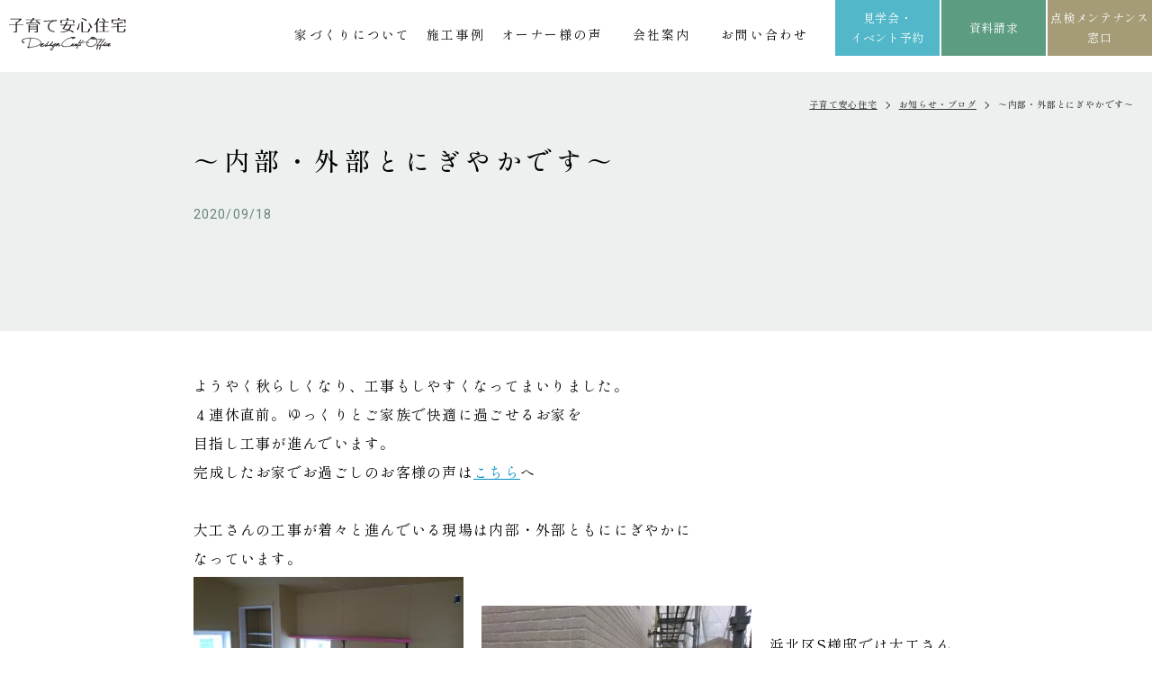

--- FILE ---
content_type: text/html; charset=UTF-8
request_url: https://www.kosodate-j.com/blog/p3783/
body_size: 11874
content:

<!DOCTYPE html>
<html lang="ja">
<head>
<meta charset="utf-8">
<meta name="format-detection" content="telephone=no">
<meta http-equiv="X-UA-Compatible" content="IE=edge">
<meta name="viewport" content="width=device-width, initial-scale=1, maximum-scale=1, user-scalable=0"><script src="https://www.kosodate-j.com/assets/js/ipad.min.js"></script>
<script>
if(isIpad()) document.querySelectorAll('meta[name="viewport"]')[0].setAttribute("content", "width=1024, shrink-to-fit=no");
</script>

<title>～内部・外部とにぎやかです～｜お知らせ・ブログ｜浜松・掛川の注文住宅なら子育て安心住宅デザインクラフトオフィス</title>
<meta name="description" content="ようやく秋らしくなり、工事もしやすくなってまいりました。４連休直前。ゆっくりとご家族で快適に過ごせるお家を目指し工事が進んでいます。完成したお家でお過ごしのお客様の声はこちらへ大工さんの工事が着々と進んでいる現場は内部・外部ともににぎやかに">

<!-- 20231114 サムネイルの設定について -->
<meta name="thumbnail" content="https://www.kosodate-j.com/wp/wp-content/uploads/2023/04/023526373dc6b5251bc0bc0b54119f1c.png" />
<!-- 20231114 サムネイルの設定について -->

<!--facebook-->
<meta property="og:title" content="～内部・外部とにぎやかです～｜お知らせ・ブログ｜浜松・掛川の注文住宅なら子育て安心住宅デザインクラフトオフィス">
<meta property="og:type" content="website">
<meta property="og:url" content="https://www.kosodate-j.com/blog/p3783/">
<meta property="og:image" content="https://www.kosodate-j.com/assets/img/common/other/fb_image.jpg">
<meta property="og:site_name" content="Kosodate-J">
<meta property="og:description" content="ようやく秋らしくなり、工事もしやすくなってまいりました。４連休直前。ゆっくりとご家族で快適に過ごせるお家を目指し工事が進んでいます。完成したお家でお過ごしのお客様の声はこちらへ大工さんの工事が着々と進んでいる現場は内部・外部ともににぎやかに">
<meta property="fb:app_id" content="">
<!--/facebook-->

<!-- Twitter -->
<meta name="twitter:card" content="summary">
<meta name="twitter:url" content="https://www.kosodate-j.com/blog/p3783/">
<meta name="twitter:title" content="～内部・外部とにぎやかです～｜お知らせ・ブログ｜浜松・掛川の注文住宅なら子育て安心住宅デザインクラフトオフィス">
<meta name="twitter:description" content="ようやく秋らしくなり、工事もしやすくなってまいりました。４連休直前。ゆっくりとご家族で快適に過ごせるお家を目指し工事が進んでいます。完成したお家でお過ごしのお客様の声はこちらへ大工さんの工事が着々と進んでいる現場は内部・外部ともににぎやかに">
<meta name="twitter:image" content="https://www.kosodate-j.com/assets/img/common/other/fb_image.jpg">
<meta name="twitter:site" content="Kosodate-J">
<meta name="twitter:creator" content="Kosodate-J">
<!-- /Twitter -->

<!--css-->
<link href="https://www.kosodate-j.com/assets/css/style.min.css" rel="stylesheet" media="all">
<link href="https://www.kosodate-j.com/assets/css/custom.css?20260130" rel="stylesheet" media="all">
<!--/css-->

<!-- Favicons, uncomment out when you get the project's favicon -->
<link rel="icon" href="https://www.kosodate-j.com/assets/img/common/icon/favicon.ico" type="image/vnd.microsoft.icon">

<meta name='robots' content='max-image-preview:large' />
<style id='global-styles-inline-css' type='text/css'>
body{--wp--preset--color--black: #000000;--wp--preset--color--cyan-bluish-gray: #abb8c3;--wp--preset--color--white: #ffffff;--wp--preset--color--pale-pink: #f78da7;--wp--preset--color--vivid-red: #cf2e2e;--wp--preset--color--luminous-vivid-orange: #ff6900;--wp--preset--color--luminous-vivid-amber: #fcb900;--wp--preset--color--light-green-cyan: #7bdcb5;--wp--preset--color--vivid-green-cyan: #00d084;--wp--preset--color--pale-cyan-blue: #8ed1fc;--wp--preset--color--vivid-cyan-blue: #0693e3;--wp--preset--color--vivid-purple: #9b51e0;--wp--preset--gradient--vivid-cyan-blue-to-vivid-purple: linear-gradient(135deg,rgba(6,147,227,1) 0%,rgb(155,81,224) 100%);--wp--preset--gradient--light-green-cyan-to-vivid-green-cyan: linear-gradient(135deg,rgb(122,220,180) 0%,rgb(0,208,130) 100%);--wp--preset--gradient--luminous-vivid-amber-to-luminous-vivid-orange: linear-gradient(135deg,rgba(252,185,0,1) 0%,rgba(255,105,0,1) 100%);--wp--preset--gradient--luminous-vivid-orange-to-vivid-red: linear-gradient(135deg,rgba(255,105,0,1) 0%,rgb(207,46,46) 100%);--wp--preset--gradient--very-light-gray-to-cyan-bluish-gray: linear-gradient(135deg,rgb(238,238,238) 0%,rgb(169,184,195) 100%);--wp--preset--gradient--cool-to-warm-spectrum: linear-gradient(135deg,rgb(74,234,220) 0%,rgb(151,120,209) 20%,rgb(207,42,186) 40%,rgb(238,44,130) 60%,rgb(251,105,98) 80%,rgb(254,248,76) 100%);--wp--preset--gradient--blush-light-purple: linear-gradient(135deg,rgb(255,206,236) 0%,rgb(152,150,240) 100%);--wp--preset--gradient--blush-bordeaux: linear-gradient(135deg,rgb(254,205,165) 0%,rgb(254,45,45) 50%,rgb(107,0,62) 100%);--wp--preset--gradient--luminous-dusk: linear-gradient(135deg,rgb(255,203,112) 0%,rgb(199,81,192) 50%,rgb(65,88,208) 100%);--wp--preset--gradient--pale-ocean: linear-gradient(135deg,rgb(255,245,203) 0%,rgb(182,227,212) 50%,rgb(51,167,181) 100%);--wp--preset--gradient--electric-grass: linear-gradient(135deg,rgb(202,248,128) 0%,rgb(113,206,126) 100%);--wp--preset--gradient--midnight: linear-gradient(135deg,rgb(2,3,129) 0%,rgb(40,116,252) 100%);--wp--preset--duotone--dark-grayscale: url('#wp-duotone-dark-grayscale');--wp--preset--duotone--grayscale: url('#wp-duotone-grayscale');--wp--preset--duotone--purple-yellow: url('#wp-duotone-purple-yellow');--wp--preset--duotone--blue-red: url('#wp-duotone-blue-red');--wp--preset--duotone--midnight: url('#wp-duotone-midnight');--wp--preset--duotone--magenta-yellow: url('#wp-duotone-magenta-yellow');--wp--preset--duotone--purple-green: url('#wp-duotone-purple-green');--wp--preset--duotone--blue-orange: url('#wp-duotone-blue-orange');--wp--preset--font-size--small: 13px;--wp--preset--font-size--medium: 20px;--wp--preset--font-size--large: 36px;--wp--preset--font-size--x-large: 42px;}.has-black-color{color: var(--wp--preset--color--black) !important;}.has-cyan-bluish-gray-color{color: var(--wp--preset--color--cyan-bluish-gray) !important;}.has-white-color{color: var(--wp--preset--color--white) !important;}.has-pale-pink-color{color: var(--wp--preset--color--pale-pink) !important;}.has-vivid-red-color{color: var(--wp--preset--color--vivid-red) !important;}.has-luminous-vivid-orange-color{color: var(--wp--preset--color--luminous-vivid-orange) !important;}.has-luminous-vivid-amber-color{color: var(--wp--preset--color--luminous-vivid-amber) !important;}.has-light-green-cyan-color{color: var(--wp--preset--color--light-green-cyan) !important;}.has-vivid-green-cyan-color{color: var(--wp--preset--color--vivid-green-cyan) !important;}.has-pale-cyan-blue-color{color: var(--wp--preset--color--pale-cyan-blue) !important;}.has-vivid-cyan-blue-color{color: var(--wp--preset--color--vivid-cyan-blue) !important;}.has-vivid-purple-color{color: var(--wp--preset--color--vivid-purple) !important;}.has-black-background-color{background-color: var(--wp--preset--color--black) !important;}.has-cyan-bluish-gray-background-color{background-color: var(--wp--preset--color--cyan-bluish-gray) !important;}.has-white-background-color{background-color: var(--wp--preset--color--white) !important;}.has-pale-pink-background-color{background-color: var(--wp--preset--color--pale-pink) !important;}.has-vivid-red-background-color{background-color: var(--wp--preset--color--vivid-red) !important;}.has-luminous-vivid-orange-background-color{background-color: var(--wp--preset--color--luminous-vivid-orange) !important;}.has-luminous-vivid-amber-background-color{background-color: var(--wp--preset--color--luminous-vivid-amber) !important;}.has-light-green-cyan-background-color{background-color: var(--wp--preset--color--light-green-cyan) !important;}.has-vivid-green-cyan-background-color{background-color: var(--wp--preset--color--vivid-green-cyan) !important;}.has-pale-cyan-blue-background-color{background-color: var(--wp--preset--color--pale-cyan-blue) !important;}.has-vivid-cyan-blue-background-color{background-color: var(--wp--preset--color--vivid-cyan-blue) !important;}.has-vivid-purple-background-color{background-color: var(--wp--preset--color--vivid-purple) !important;}.has-black-border-color{border-color: var(--wp--preset--color--black) !important;}.has-cyan-bluish-gray-border-color{border-color: var(--wp--preset--color--cyan-bluish-gray) !important;}.has-white-border-color{border-color: var(--wp--preset--color--white) !important;}.has-pale-pink-border-color{border-color: var(--wp--preset--color--pale-pink) !important;}.has-vivid-red-border-color{border-color: var(--wp--preset--color--vivid-red) !important;}.has-luminous-vivid-orange-border-color{border-color: var(--wp--preset--color--luminous-vivid-orange) !important;}.has-luminous-vivid-amber-border-color{border-color: var(--wp--preset--color--luminous-vivid-amber) !important;}.has-light-green-cyan-border-color{border-color: var(--wp--preset--color--light-green-cyan) !important;}.has-vivid-green-cyan-border-color{border-color: var(--wp--preset--color--vivid-green-cyan) !important;}.has-pale-cyan-blue-border-color{border-color: var(--wp--preset--color--pale-cyan-blue) !important;}.has-vivid-cyan-blue-border-color{border-color: var(--wp--preset--color--vivid-cyan-blue) !important;}.has-vivid-purple-border-color{border-color: var(--wp--preset--color--vivid-purple) !important;}.has-vivid-cyan-blue-to-vivid-purple-gradient-background{background: var(--wp--preset--gradient--vivid-cyan-blue-to-vivid-purple) !important;}.has-light-green-cyan-to-vivid-green-cyan-gradient-background{background: var(--wp--preset--gradient--light-green-cyan-to-vivid-green-cyan) !important;}.has-luminous-vivid-amber-to-luminous-vivid-orange-gradient-background{background: var(--wp--preset--gradient--luminous-vivid-amber-to-luminous-vivid-orange) !important;}.has-luminous-vivid-orange-to-vivid-red-gradient-background{background: var(--wp--preset--gradient--luminous-vivid-orange-to-vivid-red) !important;}.has-very-light-gray-to-cyan-bluish-gray-gradient-background{background: var(--wp--preset--gradient--very-light-gray-to-cyan-bluish-gray) !important;}.has-cool-to-warm-spectrum-gradient-background{background: var(--wp--preset--gradient--cool-to-warm-spectrum) !important;}.has-blush-light-purple-gradient-background{background: var(--wp--preset--gradient--blush-light-purple) !important;}.has-blush-bordeaux-gradient-background{background: var(--wp--preset--gradient--blush-bordeaux) !important;}.has-luminous-dusk-gradient-background{background: var(--wp--preset--gradient--luminous-dusk) !important;}.has-pale-ocean-gradient-background{background: var(--wp--preset--gradient--pale-ocean) !important;}.has-electric-grass-gradient-background{background: var(--wp--preset--gradient--electric-grass) !important;}.has-midnight-gradient-background{background: var(--wp--preset--gradient--midnight) !important;}.has-small-font-size{font-size: var(--wp--preset--font-size--small) !important;}.has-medium-font-size{font-size: var(--wp--preset--font-size--medium) !important;}.has-large-font-size{font-size: var(--wp--preset--font-size--large) !important;}.has-x-large-font-size{font-size: var(--wp--preset--font-size--x-large) !important;}
</style>
<link rel='stylesheet' id='toc-screen-css'  href='https://www.kosodate-j.com/wp/wp-content/plugins/table-of-contents-plus/screen.min.css?ver=2406' type='text/css' media='all' />
<script type='text/javascript' src='https://www.kosodate-j.com/wp/wp-includes/js/jquery/jquery.min.js?ver=3.6.0' id='jquery-core-js'></script>
<script type='text/javascript' src='https://www.kosodate-j.com/wp/wp-includes/js/jquery/jquery-migrate.min.js?ver=3.3.2' id='jquery-migrate-js'></script>
<link rel="canonical" href="https://www.kosodate-j.com/blog/p3783/" />
<link rel="alternate" type="application/json+oembed" href="https://www.kosodate-j.com/wp-json/oembed/1.0/embed?url=https%3A%2F%2Fwww.kosodate-j.com%2Fblog%2Fp3783%2F" />
<link rel="alternate" type="text/xml+oembed" href="https://www.kosodate-j.com/wp-json/oembed/1.0/embed?url=https%3A%2F%2Fwww.kosodate-j.com%2Fblog%2Fp3783%2F&#038;format=xml" />

<!-- Meta Pixel Code -->
<script type='text/javascript'>
!function(f,b,e,v,n,t,s){if(f.fbq)return;n=f.fbq=function(){n.callMethod?
n.callMethod.apply(n,arguments):n.queue.push(arguments)};if(!f._fbq)f._fbq=n;
n.push=n;n.loaded=!0;n.version='2.0';n.queue=[];t=b.createElement(e);t.async=!0;
t.src=v;s=b.getElementsByTagName(e)[0];s.parentNode.insertBefore(t,s)}(window,
document,'script','https://connect.facebook.net/en_US/fbevents.js?v=next');
</script>
<!-- End Meta Pixel Code -->

      <script type='text/javascript'>
        var url = window.location.origin + '?ob=open-bridge';
        fbq('set', 'openbridge', '832128884766524', url);
      </script>
    <script type='text/javascript'>fbq('init', '832128884766524', {}, {
    "agent": "wordpress-5.9.3-3.0.13"
})</script><script type='text/javascript'>
    fbq('track', 'PageView', []);
  </script>
<!-- Meta Pixel Code -->
<noscript>
<img height="1" width="1" style="display:none" alt="fbpx"
src="https://www.facebook.com/tr?id=832128884766524&ev=PageView&noscript=1" />
</noscript>
<!-- End Meta Pixel Code -->
<link rel="icon" href="https://www.kosodate-j.com/wp/wp-content/uploads/2022/07/cropped-favicon-32x32.png" sizes="32x32" />
<link rel="icon" href="https://www.kosodate-j.com/wp/wp-content/uploads/2022/07/cropped-favicon-192x192.png" sizes="192x192" />
<link rel="apple-touch-icon" href="https://www.kosodate-j.com/wp/wp-content/uploads/2022/07/cropped-favicon-180x180.png" />
<meta name="msapplication-TileImage" content="https://www.kosodate-j.com/wp/wp-content/uploads/2022/07/cropped-favicon-270x270.png" />

<!-- Google Tag Manager for HEAD section -->
<script>
  (function(w,d,s,l,i){w[l]=w[l]||[];w[l].push({'gtm.start':
new Date().getTime(),event:'gtm.js'});var f=d.getElementsByTagName(s)[0],
j=d.createElement(s),dl=l!='dataLayer'?'&l='+l:'';j.async=true;j.src=
'https://www.googletagmanager.com/gtm.js?id='+i+dl;f.parentNode.insertBefore(j,f);
})(window,document,'script','dataLayer','GTM-PSBN4RZ');
 </script>
<!-- End Google Tag Manager -->

<script async src="https://beacon.digima.com/v2/bootstrap/d0b-MVI2Q1dMSkVMWnxzbkxZUnFwcmNwbTczUW9XcHJDdg"></script>

	
<link rel="stylesheet" href="https://www.kosodate-j.com/assets/css/lib/swiper.min.css">
<link rel="stylesheet" href="https://www.kosodate-j.com/assets/css/page/blog.min.css">
</head>
<body id="blog-detail" class="blog-detail">
  <!-- Google Tag Manager (noscript) for BODY section -->
<noscript><iframe src="https://www.googletagmanager.com/ns.html?id=GTM-PSBN4RZ"
height="0" width="0" style="display:none;visibility:hidden"></iframe></noscript>
<!-- End Google Tag Manager (noscript) -->
<script type="application/ld+json">
{
"@context" : "http://schema.org",
"@type" : "WebSite",
"name" : "子育て安心住宅デザインクラフトオフィス",
"url" : "https://www.kosodate-j.com/"
}
</script>
<!--start 20240229 追加 WebPageの構造化データについて-->
<!--end 20240229 追加 WebPageの構造化データについて-->
<header class="header">
  <div class="inHeader">
    <div id="logo">
      <a href="https://www.kosodate-j.com/">
        <img src="https://www.kosodate-j.com/assets/img/common/logo.svg" alt="浜松市・掛川市で注文住宅・デザイン住宅なら子育て安心住宅デザインクラフトオフィス" width="130" height="38">
      </a>
          </div>
    <p class="hamberger"><span class="ham"> </span><span class="ber"> </span></p>
    <div class="layerMenu">
      <div class="inLayer">
        <a href="https://www.kosodate-j.com/" class="sp">
          <img src="https://www.kosodate-j.com/assets/img/common/logo_w.svg" alt="子育て安心住宅" width="130" height="38" >
        </a>
         <p class="close_layer close_layer01 sp">Close menu</p>
        <ul class="gNavi pc">
          <!-- 20231120 メニューのリンク強化について -->
          <style>
            .layerMenu .gNavi .gNabi_toggle{
                position: relative;
            }
            .layerMenu .gNavi .gNabi_toggle .gNabi_toggle_item{
              opacity: 0;
                display: none;
                position: absolute;
                width: 155%;
                left:-10px;
                text-align: left;
                padding-left: 10px;
                background-color: rgba(255, 255, 255, .85);
                animation-name:fadeOutAnime;
                animation-duration:.8s;
                animation-fill-mode:forwards;
            }
            .layerMenu .gNavi>li .gNabi_toggle_item a{
                font-size: 12px;
            }
            .layerMenu .gNavi .gNabi_toggle:hover .gNabi_toggle_item{
                animation-name:fadeInAnime;
                animation-duration:.8s;
                animation-fill-mode:forwards;
                display: block;
                opacity: 1;
            }
            @keyframes fadeInAnime{
            from {
              display: none;
              opacity: 0;
            }
            to {
              display: block;
              opacity: 1;
            }
            }
            @keyframes fadeOutAnime{
            from {
              display: block;
              opacity: 1;
            }
            to {
              display: none;
              opacity: 0;
            }
            }
        </style>
          <li class="gNabi_toggle">
            <a href="https://www.kosodate-j.com/aboutus/">家づくりについて</a>
            <ul class="gNabi_toggle_item">
              <li><a href="https://www.kosodate-j.com/aboutus/design/">理想を叶えるデザイン</a></li>
              <li><a href="https://www.kosodate-j.com/aboutus/quality/">安心の住宅性能</a></li>
              <li><a href="https://www.kosodate-j.com/aboutus/maintenance/">アフターメンテナンス・保証</a></li>
              <li><a href="https://www.kosodate-j.com/aboutus/estate/">将来を見据えた土地探し</a></li>
              <li><a href="https://www.kosodate-j.com/aboutus/hiraya/">子育て世帯の理想を叶える平屋</a></li>
              <li><a href="https://www.kosodate-j.com/aboutus/faq/">よくあるご質問</a></li>
              <li><a href="https://www.kosodate-j.com/aboutus/flow/">家づくりの流れ</a></li>
            </ul>
          </li>
          <!-- 20231120 メニューのリンク強化について -->
          <li><a href="https://www.kosodate-j.com/case/">施工事例</a></li>
          <li><a href="https://www.kosodate-j.com/voice/">オーナー様の声</a></li>
          <!--start 20231208 追加 店舗ページ作成について-->
          <style>
            .layerMenu .gNavi .gNabi_com{
              width: 6em;
              text-align: center;
            }
          </style>
          <li class="gNabi_toggle gNabi_com">
            <a href="https://www.kosodate-j.com/company/">会社案内</a>
            <ul class="gNabi_toggle_item">
                <li><a href="https://www.kosodate-j.com/company/outline/">会社概要・アクセス</a></li>
                <li><a href="https://www.kosodate-j.com/staff/">スタッフ紹介</a></li>
                <li><a href="https://www.kosodate-j.com/recruit/">採用情報</a></li>
                <li><a href="https://www.kosodate-j.com/company/hamamatsu/">浜松Office</a></li>
                <li><a href="https://www.kosodate-j.com/company/kakegawa/">掛川Office</a></li>
            </ul>
          </li>
          <!--end 20231208 追加 店舗ページ作成について-->
          <li><a href="https://www.kosodate-j.com/contact/">お問い合わせ</a></li>
        </ul>
        <div class="sp">
          <ul class="gNavi">
            <li class="gNavi_100">
              <a href="https://www.kosodate-j.com/aboutus/"><span>子育て安心住宅について</span></a>
              <ul class="navSub">
                <li><a href="https://www.kosodate-j.com/aboutus/design/">理想を叶えるデザイン</a></li>
                <li><a href="https://www.kosodate-j.com/aboutus/quality/">安心の住宅性能</a></li>
                <li><a href="https://www.kosodate-j.com/aboutus/maintenance/">アフターメンテナンス・保証</a></li>
                <li><a href="https://www.kosodate-j.com/aboutus/estate/">将来を見据えた土地探し</a></li>
                <li><a href="https://www.kosodate-j.com/aboutus/hiraya/">子育て世帯の理想を叶える平屋</a></li>
                <li><a href="https://www.kosodate-j.com/aboutus/faq/">よくあるご質問</a></li>
                <li><a href="https://www.kosodate-j.com/aboutus/flow/">家づくりの流れ</a></li>
              </ul>
            </li>
            <li>
              <a href="https://www.kosodate-j.com/case/">
                <img rel="js-lazy" src="[data-uri]" data-src="https://www.kosodate-j.com/assets/img/common/ico_menu.png" width="68" height="43" alt="施工事例">
               <span>施工事例</span>
              </a>
            </li>
            <li class="ml0">
              <a href="https://www.kosodate-j.com/voice/">
                <img rel="js-lazy" src="[data-uri]" data-src="https://www.kosodate-j.com/assets/img/common/ico_menu02.png" width="68" height="43" alt="オーナー様の声">
               <span>オーナー様の声</span>
              </a>
            </li>
            <li>
              <a href="https://www.kosodate-j.com/eventinfo/" class="menu03">
                <img rel="js-lazy" src="[data-uri]" data-src="https://www.kosodate-j.com/assets/img/common/ico_menu03.png" width="68" height="43" alt="見学会・イベント予約">
               <span>見学会・<br>イベント予約</span>
              </a>
            </li>
            <li class="ml0">
              <a href="https://www.kosodate-j.com/present/">
                <img rel="js-lazy" src="[data-uri]" data-src="https://www.kosodate-j.com/assets/img/common/ico_menu04.png" width="68" height="43" alt="資料請求">
               <span>資料請求</span>
              </a>
            </li>
            <li class="gNavi_100 gNavi_mt30">
              <a href="https://www.kosodate-j.com/maintenance/"><span>点検メンテナンス窓口</span></a>
            </li>
            <li class="gNavi_100">
              <a href="https://www.kosodate-j.com/company/"><span>会社案内</span></a>
              <ul class="navSub">
                <li><a href="https://www.kosodate-j.com/company/outline/">会社概要・アクセス</a></li>
                <li><a href="https://www.kosodate-j.com/staff/">スタッフ紹介</a></li>
                <li><a href="https://www.kosodate-j.com/recruit/">採用情報</a></li>
                <li><a href="https://www.kosodate-j.com/company/hamamatsu/">浜松Office</a></li>
                <li><a href="https://www.kosodate-j.com/company/kakegawa/">掛川Office</a></li>
                <li><a href="https://www.kosodate-j.com/blog/">お知らせ・ブログ</a></li>
              </ul>
            </li>
          </ul>
          <div class="hd_tel">
            <p class="hd_tel__tt">お問い合わせ</p>
            <a href="tel:0120-005-120" class="c-tel">
              <span class="txtTel">0120-005-120</span>
              <span class="txtTime">OPEN  9:00-18:00 <span class="fz12"> (水曜定休)</span></span>
            </a>
            <a href="https://www.kosodate-j.com/contact/" class="c-btn c-btn--white">お問い合わせフォーム</a>
          </div>
          <div class="hd_btn">
            <a href="https://www.kosodate-j.com/eventinfo/">見学会・イベント予約</a>
            <a href="https://www.kosodate-j.com/present/" class="bgGreen" >資料請求</a>
            <a href="https://www.kosodate-j.com/maintenance/" class="bgBrown">点検<br>メンテナンス</a>
          </div>
        </div>
        <div class="c-menu sp">
  <a href="https://www.kosodate-j.com/" class="c-menu__logo">
    <img rel="js-lazy" src="[data-uri]" data-src="https://www.kosodate-j.com/assets/img/common/logo_w.svg" width="180" height="40" alt="子育て安心住宅">
  </a>
  <div class="c-social">
  <a href="https://www.instagram.com/kosodateanshin/">
    <img rel="js-lazy" src="[data-uri]" data-src="https://www.kosodate-j.com/assets/img/common/instagram.svg" width="40" height="40" alt="instagram" />
    <span>WORKS</span>
  </a>
  <a href="https://www.instagram.com/madori_kosodate/">
    <img rel="js-lazy" src="[data-uri]" data-src="https://www.kosodate-j.com/assets/img/common/instagram.svg" width="40" height="40" alt="instagram" />
    <span>MADORI</span>
  </a>
  <a href="https://www.tiktok.com/@kosodateanshin">
    <img rel="js-lazy" src="[data-uri]" data-src="https://www.kosodate-j.com/assets/img/common/tiktok.svg" width="40" height="40" alt="tiktok" />
    <span></span>
  </a>
  <a href="https://www.youtube.com/channel/UCjQMErpKNbjudkNilufwK7g">
    <img rel="js-lazy" src="[data-uri]" data-src="https://www.kosodate-j.com/assets/img/common/youtube.svg" width="40" height="40" alt="youtube" />
    <span></span>
  </a>
</div>  <div class="c-menu-store">
    <a class="c-menu-store__item" href="https://www.kosodate-j.com/company/hamamatsu/">
      <div class="c-menu-store__img c-lazybg" rel="js-lazy" data-bg="https://www.kosodate-j.com/assets/img/common/store_01.jpg"></div>
      <p class="c-menu-store__tt">浜松Office</p>
      <p class="c-menu-store__add">〒435-0042<br>静岡県浜松市中央区<br>篠ヶ瀬町1209-1</p>
      <p class="c-menu-store__map">Map</p>
    </a>
    <a class="c-menu-store__item" href="https://www.kosodate-j.com/company/kakegawa/">
      <div class="c-menu-store__img c-lazybg" rel="js-lazy" data-bg="https://www.kosodate-j.com/assets/img/common/store_02.jpg"></div>
      <p class="c-menu-store__tt">掛川Office</p>
      <p class="c-menu-store__add">〒435-0042<br>静岡県掛川市<br>中央1-10-6</p>
      <p class="c-menu-store__map">Map</p>
    </a>
  </div>
</div>        <p class="close_layer close_layer02"><span>Close</span></p>
      </div>
    </div>
    <div class="c-fix pc">
      <a href="https://www.kosodate-j.com/eventinfo/">見学会・<br>イベント予約</a>
      <a href="https://www.kosodate-j.com/present/" class="bgGreen" >資料請求</a>
      <a href="https://www.kosodate-j.com/maintenance/" class="bgBrown">点検メンテナンス<br>窓口</a>
    </div>
  </div>
</header>  <main id="wrap">
    <div class="hd-bg inview" data-inview-ani="fadeUp">
      <div class="breadcrumb">
        <ul class="c-breadcrumb">
          <li><a href="https://www.kosodate-j.com/">子育て安心住宅</a></li>
          <li><a href="https://www.kosodate-j.com/blog/">お知らせ・ブログ</a></li>
          <li><span>～内部・外部とにぎやかです～ </span></li>
        </ul>
      </div>
      <div class="container w850">
        <h1 class="ttl-post">～内部・外部とにぎやかです～</h1>
        <div class="info-post">
                    <p class="info-post__date">2020/09/18</p>
        </div>
      </div>
    </div>
    <div class="container w850 inview" data-inview-ani="fadeUp">
            <div class="cmsContent content-post">
                  <p>ようやく秋らしくなり、工事もしやすくなってまいりました。<br />
４連休直前。ゆっくりとご家族で快適に過ごせるお家を<br />
目指し工事が進んでいます。<br />
完成したお家でお過ごしのお客様の声は<a href="https://www.kosodate-j.com/voice/">こちら</a>へ</p>
<p>大工さんの工事が着々と進んでいる現場は内部・外部ともににぎやかに<br />
なっています。<br />
<img src="https://www.kosodate-j.com/wp/wp-content/uploads/2020/09/DSC_0134-300x169.jpg" alt="" width="300" height="169" class="alignleft size-medium wp-image-26110" /><br />
<img loading="lazy" src="https://www.kosodate-j.com/wp/wp-content/uploads/2020/09/DSC_0142-300x169.jpg" alt="" width="300" height="169" class="alignleft size-medium wp-image-26111" /><br />
浜北区S様邸では大工さんの工事が仕上げにかかり、外部の方も完成まじかになっています。<br />
ここまでくるといよいよお家の空間がお住みいただく状態とほぼ同じになり、家具の配置や<br />
ベットの置き方などを具体的に確認していただけるようになります。<br />
外部はほぼ完成した状態になりますので、お客様も気持ちもいよいよ完成！と<br />
思っていただける状態になります。<br />
<img loading="lazy" src="https://www.kosodate-j.com/wp/wp-content/uploads/2020/09/DSC_0113-300x169.jpg" alt="" width="300" height="169" class="alignleft size-medium wp-image-26112" /><br />
<img loading="lazy" src="https://www.kosodate-j.com/wp/wp-content/uploads/2020/09/DSC_0111-300x169.jpg" alt="" width="300" height="169" class="alignleft size-medium wp-image-26113" /><br />
もう一軒の浜北区S様邸でも天井の工事が始まりました。<br />
天井ができてくるとぐっとお部屋ができたように思えます。<br />
<img loading="lazy" src="https://www.kosodate-j.com/wp/wp-content/uploads/2020/09/DSC_0079-300x169.jpg" alt="" width="300" height="169" class="alignleft size-medium wp-image-26114" /><br />
こちらの外部工事も外壁が貼られ、コーキングと呼ばれるゴム製の目地材を施工して<br />
完成となっていきます。</p>
<p>湖西市T様邸では床が完成して、ドアの枠が取り付けられ壁貼りの<br />
工事が始まりました。<br />
<img loading="lazy" src="https://www.kosodate-j.com/wp/wp-content/uploads/2020/09/DSC_0148-300x169.jpg" alt="" width="300" height="169" class="alignleft size-medium wp-image-26115" /><br />
<img loading="lazy" src="https://www.kosodate-j.com/wp/wp-content/uploads/2020/09/DSC_0154-300x169.jpg" alt="" width="300" height="169" class="alignleft size-medium wp-image-26116" /><br />
<img loading="lazy" src="https://www.kosodate-j.com/wp/wp-content/uploads/2020/09/DSC_0147-300x169.jpg" alt="" width="300" height="169" class="alignleft size-medium wp-image-26117" /><br />
外部も壁が貼られてきて内部・外部ともに完成に近づいています。</p>
<p>今が一番賑やかな工程ですが、この後もそれぞれしっかりと工事を<br />
進めていきます。</p>
<p>最後までお読みいただきありがとうございます。<br />
子育て安心住宅の髙林恵里子でした。</p>
<p>&nbsp;</p>
<p><strong>予約制見学会のお知らせ</strong></p>
<p>＊＊＊＊＊＊＊＊＊＊＊＊＊＊＊＊＊＊＊＊＊＊＊</p>
<p><strong>☆１０月は ７日間 開催します☆</strong></p>
<p><strong>12㊊、13㊋、14㊌、15㊍、16㊎、17㊏、18㊐</strong></p>
<p><strong>●<a href="https://www.kosodate-j.com/news/2020%e5%b9%b410%e6%9c%88%e8%a5%bf%e5%8c%ba%e5%85%a5%e9%87%8e%e7%94%ba/">浜松市 西区 入野町</a></strong><br />
→ お申込みは  <a href="https://www.kosodate-j.com/event-form2010a/">予約フォーム </a>  から</p>
<p><strong>●<a href="https://www.kosodate-j.com/news/2020%e5%b9%b410%e6%9c%88%e6%8e%9b%e5%b7%9d%e5%b8%82%e5%ae%b6%e4%bb%a3/">掛川市 家代</a>（いえしろ）</strong><br />
→ お申込みは  <a href="https://www.kosodate-j.com/news/2020%e5%b9%b410%e6%9c%88%e6%8e%9b%e5%b7%9d%e5%b8%82%e5%ae%b6%e4%bb%a3/">予約フォーム </a>  から</p>
<p>＊＊＊＊＊＊＊＊＊＊＊＊＊＊＊＊＊＊＊＊＊＊＊</p>
<p>&nbsp;</p>
<p>会場の詳細は、弊社ホームページをご覧ください<br />
（会場名をクリックするとホームページが開きます）</p>
<p>&nbsp;</p>
<p><strong>浜松市・磐田市・袋井市・掛川市で建てる</strong></p>
<p>「 お値打ち注文住宅 」<br />
<a href="https://www.kosodate-j.com/"><strong>株式会社 子育て安心住宅</strong></a></p>
<p>＊＊＊＊＊＊＊＊＊＊＊＊＊＊＊＊＊＊＊＊＊</p>
<p>〒435-0042　静岡県浜松市東区篠ケ瀬町1209-1<br />
E-mail：info@kosodate-j.com<br />
フリーダイヤル：0120（005）120<br />
FAX：053（423）2511</p>
<p>＊＊＊＊＊＊＊＊＊＊＊＊＊＊＊＊＊＊＊＊＊</p>
              </div>

          </div>

    
    <div class="container">
      <div class="wrap-select inview" data-inview-ani="fadeUp">
    <div class="select">
    <p class="select__hd">
      <span>カテゴリで絞り込み</span>
    </p>
    <div class="select__body">
      <ul class="lst-cat">
                <li>
          <a href="https://www.kosodate-j.com/blogcat/%e3%81%8a%e7%9f%a5%e3%82%89%e3%81%9b">お知らせ</a>
        </li>
                <li>
          <a href="https://www.kosodate-j.com/blogcat/%e5%9c%9f%e5%9c%b0%e6%8e%a2%e3%81%97%e3%83%bb%e5%9c%9f%e5%9c%b0%e6%83%85%e5%a0%b1">土地探し・土地情報</a>
        </li>
                <li>
          <a href="https://www.kosodate-j.com/blogcat/%e8%a3%9c%e5%8a%a9%e9%87%91%e3%83%bb%e4%bd%8f%e5%ae%85%e3%83%ad%e3%83%bc%e3%83%b3%e3%83%bb%e3%81%8a%e9%87%91%e3%81%ae%e8%a9%b1">補助金・住宅ローン・お金の話</a>
        </li>
                <li>
          <a href="https://www.kosodate-j.com/blogcat/%e5%ae%b6%e3%81%a5%e3%81%8f%e3%82%8a%e3%81%ae%e3%81%93%e3%81%a0%e3%82%8f%e3%82%8a%ef%bc%88%e6%80%a7%e8%83%bd%ef%bc%89">家づくりのこだわり（性能）</a>
        </li>
                <li>
          <a href="https://www.kosodate-j.com/blogcat/%e5%ae%b6%e3%81%a5%e3%81%8f%e3%82%8a%e3%81%ae%e3%81%93%e3%81%a0%e3%82%8f%e3%82%8a%ef%bc%88%e3%83%87%e3%82%b6%e3%82%a4%e3%83%b3%ef%bc%89">家づくりのこだわり（デザイン）</a>
        </li>
                <li>
          <a href="https://www.kosodate-j.com/blogcat/%e9%96%93%e5%8f%96%e3%82%8a%e3%83%bb%e6%9a%ae%e3%82%89%e3%81%97%e3%81%ae%e3%82%a2%e3%82%a4%e3%83%87%e3%82%a2">間取り・暮らしのアイデア</a>
        </li>
                <li>
          <a href="https://www.kosodate-j.com/blogcat/%e6%96%bd%e5%b7%a5%e4%ba%8b%e4%be%8b%e3%83%bb%e3%81%8a%e5%ae%a2%e6%a7%98%e3%81%ae%e5%a3%b0">施工事例・お客様の声</a>
        </li>
                <li>
          <a href="https://www.kosodate-j.com/blogcat/%e8%a6%8b%e5%ad%a6%e4%bc%9a%e3%83%bb%e3%82%a4%e3%83%99%e3%83%b3%e3%83%88%e6%83%85%e5%a0%b1">見学会・イベント情報</a>
        </li>
              </ul>
    </div>
  </div>
  
    <div class="select">
    <p class="select__hd">
      <span>過去の記事</span>
    </p>
    <div class="select__body">
      <ul class="lst-date">
        <li id="year2026"><a href="javascript:void(0);" class="dropdown">2026年(17)</a><ul class="sub"><li><a href="https://www.kosodate-j.com/blog/2026/1">1月(17)</a></li></ul></li><li id="year2025"><a href="javascript:void(0);" class="dropdown">2025年(271)</a><ul class="sub"><li><a href="https://www.kosodate-j.com/blog/2025/12">12月(24)</a></li><li><a href="https://www.kosodate-j.com/blog/2025/11">11月(15)</a></li><li><a href="https://www.kosodate-j.com/blog/2025/10">10月(19)</a></li><li><a href="https://www.kosodate-j.com/blog/2025/9">9月(26)</a></li><li><a href="https://www.kosodate-j.com/blog/2025/8">8月(28)</a></li><li><a href="https://www.kosodate-j.com/blog/2025/7">7月(24)</a></li><li><a href="https://www.kosodate-j.com/blog/2025/6">6月(25)</a></li><li><a href="https://www.kosodate-j.com/blog/2025/5">5月(25)</a></li><li><a href="https://www.kosodate-j.com/blog/2025/4">4月(18)</a></li><li><a href="https://www.kosodate-j.com/blog/2025/3">3月(24)</a></li><li><a href="https://www.kosodate-j.com/blog/2025/2">2月(23)</a></li><li><a href="https://www.kosodate-j.com/blog/2025/1">1月(20)</a></li></ul></li><li id="year2024"><a href="javascript:void(0);" class="dropdown">2024年(229)</a><ul class="sub"><li><a href="https://www.kosodate-j.com/blog/2024/12">12月(19)</a></li><li><a href="https://www.kosodate-j.com/blog/2024/11">11月(20)</a></li><li><a href="https://www.kosodate-j.com/blog/2024/10">10月(19)</a></li><li><a href="https://www.kosodate-j.com/blog/2024/9">9月(18)</a></li><li><a href="https://www.kosodate-j.com/blog/2024/8">8月(18)</a></li><li><a href="https://www.kosodate-j.com/blog/2024/7">7月(16)</a></li><li><a href="https://www.kosodate-j.com/blog/2024/6">6月(17)</a></li><li><a href="https://www.kosodate-j.com/blog/2024/5">5月(19)</a></li><li><a href="https://www.kosodate-j.com/blog/2024/4">4月(29)</a></li><li><a href="https://www.kosodate-j.com/blog/2024/3">3月(19)</a></li><li><a href="https://www.kosodate-j.com/blog/2024/2">2月(17)</a></li><li><a href="https://www.kosodate-j.com/blog/2024/1">1月(18)</a></li></ul></li><li id="year2023"><a href="javascript:void(0);" class="dropdown">2023年(255)</a><ul class="sub"><li><a href="https://www.kosodate-j.com/blog/2023/12">12月(18)</a></li><li><a href="https://www.kosodate-j.com/blog/2023/11">11月(16)</a></li><li><a href="https://www.kosodate-j.com/blog/2023/10">10月(20)</a></li><li><a href="https://www.kosodate-j.com/blog/2023/9">9月(18)</a></li><li><a href="https://www.kosodate-j.com/blog/2023/8">8月(19)</a></li><li><a href="https://www.kosodate-j.com/blog/2023/7">7月(17)</a></li><li><a href="https://www.kosodate-j.com/blog/2023/6">6月(21)</a></li><li><a href="https://www.kosodate-j.com/blog/2023/5">5月(26)</a></li><li><a href="https://www.kosodate-j.com/blog/2023/4">4月(25)</a></li><li><a href="https://www.kosodate-j.com/blog/2023/3">3月(26)</a></li><li><a href="https://www.kosodate-j.com/blog/2023/2">2月(24)</a></li><li><a href="https://www.kosodate-j.com/blog/2023/1">1月(25)</a></li></ul></li><li id="year2022"><a href="javascript:void(0);" class="dropdown">2022年(366)</a><ul class="sub"><li><a href="https://www.kosodate-j.com/blog/2022/12">12月(26)</a></li><li><a href="https://www.kosodate-j.com/blog/2022/11">11月(25)</a></li><li><a href="https://www.kosodate-j.com/blog/2022/10">10月(30)</a></li><li><a href="https://www.kosodate-j.com/blog/2022/9">9月(29)</a></li><li><a href="https://www.kosodate-j.com/blog/2022/8">8月(36)</a></li><li><a href="https://www.kosodate-j.com/blog/2022/7">7月(31)</a></li><li><a href="https://www.kosodate-j.com/blog/2022/6">6月(34)</a></li><li><a href="https://www.kosodate-j.com/blog/2022/5">5月(31)</a></li><li><a href="https://www.kosodate-j.com/blog/2022/4">4月(27)</a></li><li><a href="https://www.kosodate-j.com/blog/2022/3">3月(31)</a></li><li><a href="https://www.kosodate-j.com/blog/2022/2">2月(40)</a></li><li><a href="https://www.kosodate-j.com/blog/2022/1">1月(26)</a></li></ul></li><li id="year2021"><a href="javascript:void(0);" class="dropdown">2021年(389)</a><ul class="sub"><li><a href="https://www.kosodate-j.com/blog/2021/12">12月(25)</a></li><li><a href="https://www.kosodate-j.com/blog/2021/11">11月(33)</a></li><li><a href="https://www.kosodate-j.com/blog/2021/10">10月(26)</a></li><li><a href="https://www.kosodate-j.com/blog/2021/9">9月(28)</a></li><li><a href="https://www.kosodate-j.com/blog/2021/8">8月(26)</a></li><li><a href="https://www.kosodate-j.com/blog/2021/7">7月(36)</a></li><li><a href="https://www.kosodate-j.com/blog/2021/6">6月(38)</a></li><li><a href="https://www.kosodate-j.com/blog/2021/5">5月(36)</a></li><li><a href="https://www.kosodate-j.com/blog/2021/4">4月(37)</a></li><li><a href="https://www.kosodate-j.com/blog/2021/3">3月(37)</a></li><li><a href="https://www.kosodate-j.com/blog/2021/2">2月(34)</a></li><li><a href="https://www.kosodate-j.com/blog/2021/1">1月(33)</a></li></ul></li><li id="year2020"><a href="javascript:void(0);" class="dropdown">2020年(483)</a><ul class="sub"><li><a href="https://www.kosodate-j.com/blog/2020/12">12月(34)</a></li><li><a href="https://www.kosodate-j.com/blog/2020/11">11月(36)</a></li><li><a href="https://www.kosodate-j.com/blog/2020/10">10月(38)</a></li><li><a href="https://www.kosodate-j.com/blog/2020/9">9月(38)</a></li><li><a href="https://www.kosodate-j.com/blog/2020/8">8月(33)</a></li><li><a href="https://www.kosodate-j.com/blog/2020/7">7月(38)</a></li><li><a href="https://www.kosodate-j.com/blog/2020/6">6月(40)</a></li><li><a href="https://www.kosodate-j.com/blog/2020/5">5月(31)</a></li><li><a href="https://www.kosodate-j.com/blog/2020/4">4月(43)</a></li><li><a href="https://www.kosodate-j.com/blog/2020/3">3月(50)</a></li><li><a href="https://www.kosodate-j.com/blog/2020/2">2月(51)</a></li><li><a href="https://www.kosodate-j.com/blog/2020/1">1月(51)</a></li></ul></li><li id="year2019"><a href="javascript:void(0);" class="dropdown">2019年(488)</a><ul class="sub"><li><a href="https://www.kosodate-j.com/blog/2019/12">12月(34)</a></li><li><a href="https://www.kosodate-j.com/blog/2019/11">11月(44)</a></li><li><a href="https://www.kosodate-j.com/blog/2019/10">10月(39)</a></li><li><a href="https://www.kosodate-j.com/blog/2019/9">9月(39)</a></li><li><a href="https://www.kosodate-j.com/blog/2019/8">8月(40)</a></li><li><a href="https://www.kosodate-j.com/blog/2019/7">7月(46)</a></li><li><a href="https://www.kosodate-j.com/blog/2019/6">6月(48)</a></li><li><a href="https://www.kosodate-j.com/blog/2019/5">5月(45)</a></li><li><a href="https://www.kosodate-j.com/blog/2019/4">4月(50)</a></li><li><a href="https://www.kosodate-j.com/blog/2019/3">3月(43)</a></li><li><a href="https://www.kosodate-j.com/blog/2019/2">2月(34)</a></li><li><a href="https://www.kosodate-j.com/blog/2019/1">1月(26)</a></li></ul></li><li id="year2018"><a href="javascript:void(0);" class="dropdown">2018年(382)</a><ul class="sub"><li><a href="https://www.kosodate-j.com/blog/2018/12">12月(32)</a></li><li><a href="https://www.kosodate-j.com/blog/2018/11">11月(41)</a></li><li><a href="https://www.kosodate-j.com/blog/2018/10">10月(31)</a></li><li><a href="https://www.kosodate-j.com/blog/2018/9">9月(40)</a></li><li><a href="https://www.kosodate-j.com/blog/2018/8">8月(42)</a></li><li><a href="https://www.kosodate-j.com/blog/2018/7">7月(44)</a></li><li><a href="https://www.kosodate-j.com/blog/2018/6">6月(40)</a></li><li><a href="https://www.kosodate-j.com/blog/2018/5">5月(34)</a></li><li><a href="https://www.kosodate-j.com/blog/2018/4">4月(21)</a></li><li><a href="https://www.kosodate-j.com/blog/2018/3">3月(20)</a></li><li><a href="https://www.kosodate-j.com/blog/2018/2">2月(19)</a></li><li><a href="https://www.kosodate-j.com/blog/2018/1">1月(18)</a></li></ul></li><li id="year2017"><a href="javascript:void(0);" class="dropdown">2017年(280)</a><ul class="sub"><li><a href="https://www.kosodate-j.com/blog/2017/12">12月(31)</a></li><li><a href="https://www.kosodate-j.com/blog/2017/11">11月(33)</a></li><li><a href="https://www.kosodate-j.com/blog/2017/10">10月(39)</a></li><li><a href="https://www.kosodate-j.com/blog/2017/9">9月(16)</a></li><li><a href="https://www.kosodate-j.com/blog/2017/8">8月(08)</a></li><li><a href="https://www.kosodate-j.com/blog/2017/7">7月(12)</a></li><li><a href="https://www.kosodate-j.com/blog/2017/6">6月(13)</a></li><li><a href="https://www.kosodate-j.com/blog/2017/5">5月(18)</a></li><li><a href="https://www.kosodate-j.com/blog/2017/4">4月(30)</a></li><li><a href="https://www.kosodate-j.com/blog/2017/3">3月(30)</a></li><li><a href="https://www.kosodate-j.com/blog/2017/2">2月(24)</a></li><li><a href="https://www.kosodate-j.com/blog/2017/1">1月(26)</a></li></ul></li><li id="year2016"><a href="javascript:void(0);" class="dropdown">2016年(89)</a><ul class="sub"><li><a href="https://www.kosodate-j.com/blog/2016/12">12月(29)</a></li><li><a href="https://www.kosodate-j.com/blog/2016/11">11月(19)</a></li><li><a href="https://www.kosodate-j.com/blog/2016/10">10月(35)</a></li><li><a href="https://www.kosodate-j.com/blog/2016/9">9月(06)</a></li></ul></li>      </ul>
    </div>
  </div>
  </div>    </div>

    <div class="c-reqcon">
      <div class="c-reqcon__bg c-lazybg" rel="js-lazy" data-bg="https://www.kosodate-j.com/assets/img/top/bg03.jpg"></div>
    <div class="c-reqcon-item c-reqcon-item--01 inview" data-inview-ani="fadeUp">
    <div class="c-reqcon-item__img">
      <img rel="js-lazy" src="[data-uri]" data-src="https://www.kosodate-j.com/assets/img/top/img_11.png" alt="資料" width="350" height="256" />
    </div>
    <div class="c-reqcon-item__tt">
      <h2 class="ttJa">資料請求</h2>
      <p class="ttEn">REQUEST</p>
    </div>
    <p class="c-reqcon-item__desc">家づくりへのこだわりを<br class="sp">紹介したガイドブックや<br>施工事例集を無料プレゼント！</p>
    <a href="https://www.kosodate-j.com/present/" class="c-btn c-btn--white">資料請求をする</a>
  </div>
  <div class="c-reqcon-item c-reqcon-item--02 inview" data-inview-ani="fadeUp">
    <div class="c-reqcon-item__img">
      <img rel="js-lazy" src="[data-uri]" data-src="https://www.kosodate-j.com/assets/img/top/img_12.png" alt="無料相談会の様子" width="422" height="281" />
    </div>
    <div class="c-reqcon-item__tt">
      <h2 class="ttJa">無料相談会</h2>
      <p class="ttEn">CONSULTATION</p>
    </div>
    <ul class="c-reqcon-item__list">
      <li>その場で間取り作成</li>
      <li>たくさんの事例写真・間取りをプレゼント</li>
      <li>ご希望のお家の価格をその場でお答え</li>
      <li>オンライン相談もOK</li>
    </ul>
    <a href="https://www.kosodate-j.com/consultation/" class="c-btn c-btn--white">詳しくはこちら</a>
  </div>
</div>  </main>
  <div class="js-c-fix c-fix sp">
  <a href="https://www.kosodate-j.com/eventinfo/">見学会・<br>イベント予約</a>
  <a href="https://www.kosodate-j.com/present/" class="bgGreen" >資料請求</a>
  <a href="https://www.kosodate-j.com/maintenance/" class="bgBrown">点検メンテナンス<br>
窓口</a>
</div>
<footer class="footer inview" data-inview-ani="fadeUp" rel="js-lazy" data-bg="https://www.kosodate-j.com/assets/img/top/bg01.jpg">
  <img class="footer__decor pc" rel="js-lazy" src="[data-uri]" data-src="https://www.kosodate-j.com/assets/img/common/bg_decor.png" alt="" width="1274" height="149" />
  <img class="footer__decor sp" rel="js-lazy" src="[data-uri]" data-src="https://www.kosodate-j.com/assets/img/common/bg_decor_sp.svg" alt="" width="375" height="96" />
  <img class="footer__decor2 pc" rel="js-lazy" src="[data-uri]" data-src="https://www.kosodate-j.com/assets/img/common/ft_decor.png" alt="" width="241" height="239" />
  <div class="footer__ctn">
    <div class="footer__info">
      <div class="c-title">
        <img class="c-title__img" rel="js-lazy" src="[data-uri]" data-src="https://www.kosodate-j.com/assets/img/common/contact.svg" alt="Contact" width="350" height="184" />
        <h2 class="c-title__ja">お問い合わせ</h2>
      </div>
      <a href="tel:0120-005-120" class="c-tel">
        <span class="txtTel">0120-005-120</span>
        <span class="txtTime">OPEN  9:00-18:00 <span class="fz12"> (水曜定休)</span></span>
      </a>
      <a href="https://www.kosodate-j.com/contact/" class="c-btn">お問い合わせフォーム</a>
    </div>
    <div class="footer__nav pc">
      <ul class="nav_col1">
        <li><a href="https://www.kosodate-j.com/">トップページ</a></li>
        <li>
          <a href="https://www.kosodate-j.com/aboutus/">子育て安心住宅について</a>
          <ul>
            <li><a href="https://www.kosodate-j.com/aboutus/design/">理想を叶えるデザイン</a></li>
            <li><a href="https://www.kosodate-j.com/aboutus/quality/">安心の住宅性能</a></li>
            <li><a href="https://www.kosodate-j.com/aboutus/maintenance/">アフターメンテナンス・保証</a></li>
            <li><a href="https://www.kosodate-j.com/aboutus/estate/">将来を見据えた土地探し</a></li>
            <li><a href="https://www.kosodate-j.com/aboutus/hiraya/">子育て世帯の理想を叶える平屋</a></li>
            <li><a href="https://www.kosodate-j.com/aboutus/faq/">よくあるご質問</a></li>
            <li><a href="https://www.kosodate-j.com/aboutus/flow/">家づくりの流れ</a></li>
          </ul>
        </li>
      </ul>
      <ul class="nav_col2">
        <li><a href="https://www.kosodate-j.com/case/">施工実績</a></li>
        <li><a href="https://www.kosodate-j.com/voice/">オーナー様の声</a></li>
        <li><a href="https://www.kosodate-j.com/eventinfo/">見学会・イベント予約</a></li>
        <li><a href="https://www.kosodate-j.com/blog/">お知らせ・ブログ</a></li>
        <li>
          <a href="https://www.kosodate-j.com/company/">会社案内</a>
          <ul>
            <li><a href="https://www.kosodate-j.com/company/outline/">会社概要・アクセス</a></li>
            <li><a href="https://www.kosodate-j.com/staff/">スタッフ紹介</a></li>
            <li><a href="https://www.kosodate-j.com/recruit/">採用情報</a></li>
            <li><a href="https://www.kosodate-j.com/company/hamamatsu/">浜松Office</a></li>
            <li><a href="https://www.kosodate-j.com/company/kakegawa/">掛川Office</a></li>
          </ul>
        </li>
      </ul>
      <ul>
        <li><a href="https://www.kosodate-j.com/contact/">お問い合わせ</a></li>
        <li><a href="https://www.kosodate-j.com/present/">資料請求</a></li>
        <li><a href="https://www.kosodate-j.com/consultation/">無料相談会</a></li>
        <li><a href="https://www.kosodate-j.com/maintenance/">点検メンテナンス窓口</a></li>
        <li><a href="https://www.kosodate-j.com/privacypolicy/">個人情報保護方針</a></li>
      </ul>
    </div>

    <p class="footer__area">対応エリア  静岡県：浜松市/掛川市/磐田市/袋井市/湖西市/森町/菊川市/御前埼市/島田市/藤枝市/焼津市など</p>

    <!--start 20240401 変更 【モバイル】フッター内住所情報の削除 -->
    <p class="cmn-fs-text pc">■浜松Office 静岡県浜松市中央区篠ヶ瀬町1209-1</p>
    <p class="cmn-fs-text pc">■掛川Office 静岡県掛川市中央1-10-6</p>
    <!--end 20240401 変更 【モバイル】フッター内住所情報の削除 -->
    <!--start 20240401 追加 サイトの信頼性向上のための施策-->
    <p class="cmn-fs-text">一般建設業許可番号：静岡県知事許可（般-4）第34380号</p>
    <!--end 20240401 追加 サイトの信頼性向上のための施策-->

  </div>

  <div class="c-menu sp">
  <a href="https://www.kosodate-j.com/" class="c-menu__logo">
    <img rel="js-lazy" src="[data-uri]" data-src="https://www.kosodate-j.com/assets/img/common/logo_w.svg" width="180" height="40" alt="子育て安心住宅">
  </a>
  <div class="c-social">
  <a href="https://www.instagram.com/kosodateanshin/">
    <img rel="js-lazy" src="[data-uri]" data-src="https://www.kosodate-j.com/assets/img/common/instagram.svg" width="40" height="40" alt="instagram" />
    <span>WORKS</span>
  </a>
  <a href="https://www.instagram.com/madori_kosodate/">
    <img rel="js-lazy" src="[data-uri]" data-src="https://www.kosodate-j.com/assets/img/common/instagram.svg" width="40" height="40" alt="instagram" />
    <span>MADORI</span>
  </a>
  <a href="https://www.tiktok.com/@kosodateanshin">
    <img rel="js-lazy" src="[data-uri]" data-src="https://www.kosodate-j.com/assets/img/common/tiktok.svg" width="40" height="40" alt="tiktok" />
    <span></span>
  </a>
  <a href="https://www.youtube.com/channel/UCjQMErpKNbjudkNilufwK7g">
    <img rel="js-lazy" src="[data-uri]" data-src="https://www.kosodate-j.com/assets/img/common/youtube.svg" width="40" height="40" alt="youtube" />
    <span></span>
  </a>
</div>  <div class="c-menu-store">
    <a class="c-menu-store__item" href="https://www.kosodate-j.com/company/hamamatsu/">
      <div class="c-menu-store__img c-lazybg" rel="js-lazy" data-bg="https://www.kosodate-j.com/assets/img/common/store_01.jpg"></div>
      <p class="c-menu-store__tt">浜松Office</p>
      <p class="c-menu-store__add">〒435-0042<br>静岡県浜松市中央区<br>篠ヶ瀬町1209-1</p>
      <p class="c-menu-store__map">Map</p>
    </a>
    <a class="c-menu-store__item" href="https://www.kosodate-j.com/company/kakegawa/">
      <div class="c-menu-store__img c-lazybg" rel="js-lazy" data-bg="https://www.kosodate-j.com/assets/img/common/store_02.jpg"></div>
      <p class="c-menu-store__tt">掛川Office</p>
      <p class="c-menu-store__add">〒435-0042<br>静岡県掛川市<br>中央1-10-6</p>
      <p class="c-menu-store__map">Map</p>
    </a>
  </div>
</div>  <div class="pc"><div class="c-social">
  <a href="https://www.instagram.com/kosodateanshin/">
    <img rel="js-lazy" src="[data-uri]" data-src="https://www.kosodate-j.com/assets/img/common/instagram.svg" width="40" height="40" alt="instagram" />
    <span>WORKS</span>
  </a>
  <a href="https://www.instagram.com/madori_kosodate/">
    <img rel="js-lazy" src="[data-uri]" data-src="https://www.kosodate-j.com/assets/img/common/instagram.svg" width="40" height="40" alt="instagram" />
    <span>MADORI</span>
  </a>
  <a href="https://www.tiktok.com/@kosodateanshin">
    <img rel="js-lazy" src="[data-uri]" data-src="https://www.kosodate-j.com/assets/img/common/tiktok.svg" width="40" height="40" alt="tiktok" />
    <span></span>
  </a>
  <a href="https://www.youtube.com/channel/UCjQMErpKNbjudkNilufwK7g">
    <img rel="js-lazy" src="[data-uri]" data-src="https://www.kosodate-j.com/assets/img/common/youtube.svg" width="40" height="40" alt="youtube" />
    <span></span>
  </a>
</div></div>
  <!-- 20231114 内部リンク修正について -->
  <p class="footer__copyright"><span>©️2022</span> <span><a href="https://www.kosodate-j.com/">浜松・掛川の注文住宅・デザイン住宅なら子育て安心住宅 Design Craft Office</span></a></p>
  <!-- 20231114 内部リンク修正について -->

  <!-- 20240115 追加 ナビゲーションの構造化データについて -->
  <script type="application/ld+json">
    {
      "@context": "http://schema.org",
      "@type": "SiteNavigationElement",
      "hasPart": [
        {"@type": "WebPage","name": "トップページ",
        "url": "https://www.kosodate-j.com/"},
        {"@type": "WebPage","name": "家づくりについて",
        "url": "https://www.kosodate-j.com/aboutus/"},
        {"@type": "WebPage","name": "理想を叶えるデザイン",
        "url": "https://www.kosodate-j.com/aboutus/design/"},
        {"@type": "WebPage","name": "安心の住宅性能",
        "url": "https://www.kosodate-j.com/aboutus/quality/"},
        {"@type": "WebPage","name": "アフターメンテナンス・保証",
        "url": "https://www.kosodate-j.com/aboutus/maintenance/"},
        {"@type": "WebPage","name": "将来を見据えた土地探し",
        "url": "https://www.kosodate-j.com/aboutus/estate/"},
        {"@type": "WebPage","name": "子育て世帯の理想を叶える平屋",
        "url": "https://www.kosodate-j.com/aboutus/hiraya/"},
        {"@type": "WebPage","name": "よくあるご質問",
        "url": "https://www.kosodate-j.com/aboutus/faq/"},
        {"@type": "WebPage","name": "家づくりの流れ",
        "url": "https://www.kosodate-j.com/aboutus/flow/"},
        {"@type": "WebPage","name": "施工事例",
        "url": "https://www.kosodate-j.com/case/"},
        {"@type": "WebPage","name": "オーナー様の声",
        "url": "https://www.kosodate-j.com/voice/"},
        {"@type": "WebPage","name": "会社案内",
        "url": "https://www.kosodate-j.com/company/"},
        {"@type": "WebPage","name": "会社概要・アクセス",
        "url": "https://www.kosodate-j.com/company/outline/"},
        {"@type": "WebPage","name": "スタッフ紹介",
        "url": "https://www.kosodate-j.com/staff/"},
        {"@type": "WebPage","name": "採用情報",
        "url": "https://www.kosodate-j.com/recruit/"},
        {"@type": "WebPage","name": "浜松Office",
        "url": "https://www.kosodate-j.com/company/hamamatsu/"},
        {"@type": "WebPage","name": "掛川Office",
        "url": "https://www.kosodate-j.com/company/kakegawa/"},
        {"@type": "WebPage","name": "お問い合わせ",
        "url": "https://www.kosodate-j.com/contact/"}
      ]
    }
  </script>
  <!-- /. 20240115 追加 ナビゲーションの構造化データについて -->

</footer>

<!--start 20240401 変更 スムーススクロール機能の追加-->
  <a href="javascript:;" class="totop" rel="js-to-top">Page Top</a>
<script>
  $(function() {
    var pagetop = $('.totop');
    $(window).scroll(function () {
      if ($(this).scrollTop() > 1500) {
        pagetop.fadeIn();
      }else {
        pagetop.fadeOut();
      }
    });
  });
</script>
<!--end 20240401 変更 スムーススクロール機能の追加-->

<script>
  var JS_APP_URL = 'https://www.kosodate-j.com/';
</script>
<script src="https://www.kosodate-j.com/assets/js/common.min.js"></script>
<script src="https://www.kosodate-j.com/assets/js/lib/jquery.inview.min.js"></script>  <script src="https://www.kosodate-j.com/assets/js/lib/swiper.min.js"></script>
  <script>
  var swiper_topic = new Swiper(".w-slide", {
    slidesPerView: 'auto',
    loopedSlides: 3,
    freeMode: true,
    spaceBetween: 5,
    pagination: {
      el: ".swiper-pagination",
      clickable: true
    },
    navigation: {
      nextEl: ".swiper-button-next",
      prevEl: ".swiper-button-prev",
    },
    breakpoints: {
      1000: {
        loopedSlides: 4,
        spaceBetween: 26,
      },
    },
  });

  $('.cmsContent img').each(function() {
    var w = Number($(this).attr('width'));
    var h = Number($(this).attr('height'));
    if (h > w) {
      $(this).addClass('setW');
      $(this).parent().addClass('setIn');
    }
  });
</script>
</body>
</html>

--- FILE ---
content_type: text/css
request_url: https://www.kosodate-j.com/assets/css/custom.css?20260130
body_size: 15098
content:
@charset 'UTF-8';
/*  Add Custom CSS here.  */

/* 20260127 */
.has-form .form-num .item span{
    letter-spacing: 0px !important;
}

/* 20240312 */
.cmn_voice_area {
    margin-bottom: 120px;
}
.cmn_voice_box {
    display: flex;
    justify-content: flex-start;
    background: #f2f2f0;
    align-items: center;
    margin-bottom: 2px;
}
.cmn_voice_box img {
    width: 20%;
}
.cmn_voice_box_text {
    padding: 0px 60px;
    box-sizing: border-box;
    position: relative;
    z-index: 5;
}
.cmn_voice_box_text::before {
    content: "";
    width: 20px;
    height: 20px;
    background-image: url("data:image/svg+xml,%3Csvg xmlns='http://www.w3.org/2000/svg' xmlns:xlink='http://www.w3.org/1999/xlink' width='51.103' height='40.682' viewBox='0 0 51.103 40.682'%3E%3Cdefs%3E%3Cstyle%3E.a%7Bfill:%23fff;%7D.b%7Bclip-path:url(%23a);%7D%3C/style%3E%3CclipPath id='a' %3E%3Crect class='a' width='51.103' height='40.682' /%3E%3C/clipPath%3E%3C/defs%3E%3Cg transform='translate(51.103 40.682) rotate(180)' %3E%3Cg class='b' transform='translate(0 0)' %3E%3Cpath class='a' d='M24.256,3.035c-3.744,2.733-10.582,7.742-10.582,11.992,0,1.973,1.3,2.429,3.093,3.036a11.767,11.767,0,0,1,8.14,10.929c0,6.375-5.535,11.689-12.371,11.689C5.86,40.682,0,35.824,0,28.841,0,16.546,11.233,6.678,21.815,0Zm26.2,0c-3.743,2.733-10.744,7.742-10.744,11.992,0,1.973,1.3,2.429,3.256,3.036A11.767,11.767,0,0,1,51.1,28.993c0,6.375-5.7,11.689-12.535,11.689-6.674,0-12.535-4.858-12.535-11.84C26.033,16.546,37.265,6.678,47.847,0Z' transform='translate(0 0)' /%3E%3C/g%3E%3C/g%3E%3C/svg%3E");
    background-repeat: no-repeat;
    background-position: center;
    background-size: 100%;
    position: absolute;
    top: 0px;
    left: 45px;
    z-index: -1;
}
.cmn_voice_box_ttl {
    font-size: 1.4rem;
}
.cmn_voice_box_info {
    font-size: 1.2rem;
}
.cmn_voice .right {
    text-align: right;
}
@media(max-width:1023px) {
    .cmn_voice_area {
        margin-bottom: 40px;
    }
    .cmn_voice_box {
        display: block;
    }
    .cmn_voice_box img {
        width: 100%;
    }
    .cmn_voice_box_text {
        width: 100%;
        padding: 20px;
        z-index: 5;
    }
    .cmn_voice_box_text::before {
        content: "";
        top: 15px;
        left: 15px;
        z-index: -1;
    }
}

.events .c-events-list .c-events-item.cmn-events-box {
    display: flex;
    flex-direction: column;
}
.cmn-c-events-item__time {
    display: inline-block;
    padding-left: 23px;
    padding: 0px 10px 7px 0px;
    font-size: 14px;
    line-height: 24px;
    letter-spacing: .1em;
    background-repeat: no-repeat;
    background-position: left top 4px;
    margin: 0px 0px 8px;
    background-repeat: no-repeat;
    background-position: 7px center;
}
.cmn-events-contact-link {
    margin-bottom: 15px;
    display: block;
}
.cmn-events-contact-btn {
    text-align: center;
    border: 1px solid #000;
    width: 100%;
    display: block;
    padding: 10px 0px;
    margin-top: auto;
}
@media(max-width:1023px) {
    .cmn-events-contact-btn {
        font-size: 14px;
    }
}
.cmn-fs-text {
    width: 100%;
    font-size: 11px;
}
.footer__area{
    font-size:13px;
}
@media(max-width:750px){
    .footer__area{
        margin-top:30px;
    }
}

/*--20231019 スタッフ紹介追加 --*/
.staff.inview {
    position: relative;
    z-index: 2;
    padding-top: 82px;
    padding-bottom: 110px;
}
.staff__decor {
    position: absolute;
    top: -105px;
    left: calc(50% - 791px);
}
.staff__tt {
    position: relative;
}
.staff__tt .c-title {
    margin-bottom: 34px;
}
.staff__tt .c-title img {
    margin-right: 0;
}
.staff__tt .c-title__ja {
    max-width: 294px;
    margin: 47px auto 0;
}
.staff__desc {
    letter-spacing: .150em;
    font-weight: 500;
    margin-bottom: 71px;
    text-align: left;
}
.staff__decor02 {
    position: absolute;
    bottom: 29px;
    left: calc(50% - 173px);
}
.staff .c-inter-item {
    background-color: #EBEBEB;
    display: block;
    height: auto;
}
.staff .c-inter-item__img {
    position: relative;
    height: 170px;
    width: 100%;
    background-position: top center;
}
.staff .c-inter-item__img:before {
    display: block;
    content: " ";
    width: 100%;
    padding-top: 60.28369%;
}
.staff .c-inter-item__txt {
    position: relative;
    padding: 17px 30px 17px;
    width: 100%;
}
.staff .c-inter-item__tt {
    font-size: 20px;
    line-height: 40px;
    letter-spacing: .1em;
    font-weight: 500;
    margin-bottom: 10px;
    position: relative;
    z-index: 0;
}
.staff .c-inter-item__tt:before {
    content: '';
    position: absolute;
    z-index: -1;
    top: 8px;
    left: -25px;
    width: 38px;
    height: 30px;
    background-repeat: no-repeat;
    background-position: center;
    background-image: url("data:image/svg+xml,%3Csvg xmlns='http://www.w3.org/2000/svg' xmlns:xlink='http://www.w3.org/1999/xlink' width='37.444' height='29.808' viewBox='0 0 37.444 29.808'%3E%3Cdefs%3E%3CclipPath id='clip-path'%3E%3Crect id='Rectangle_14333' data-name='Rectangle 14333' width='37.444' height='29.808' fill='%23fff'/%3E%3C/clipPath%3E%3C/defs%3E%3Cg id='Group_27160' data-name='Group 27160' transform='translate(37.444 29.808) rotate(180)'%3E%3Cg id='Group_27121' data-name='Group 27121' transform='translate(0 0)' clip-path='url(%23clip-path)'%3E%3Cpath id='Path_93696' data-name='Path 93696' d='M17.773,2.224c-2.744,2-7.754,5.673-7.754,8.787,0,1.446.955,1.78,2.267,2.225a8.622,8.622,0,0,1,5.964,8.008,8.862,8.862,0,0,1-9.065,8.564C4.294,29.808,0,26.249,0,21.133,0,12.124,8.231,4.893,15.984,0Zm19.194,0c-2.743,2-7.873,5.673-7.873,8.787,0,1.446.954,1.78,2.385,2.225a8.622,8.622,0,0,1,5.964,8.008c0,4.671-4.174,8.564-9.184,8.564-4.891,0-9.184-3.559-9.184-8.676,0-9.009,8.23-16.24,15.984-21.133Z' transform='translate(0 0)' fill='%23fff'/%3E%3C/g%3E%3C/g%3E%3C/svg%3E%0A");
}
.staff .c-inter-item__cate {
    font-size: 12px;
    line-height: 24px;
    letter-spacing: .15em;
    font-weight: 500;
}
.staff__link {
    text-align: center;
}
.staff .staff-item:not(:last-child) {
    margin-bottom: 40px;
}
.staff .staff-item {
    position: relative;
    padding: 50px 48px;
}
.staff .item-info {
    display: -webkit-box;
    display: -moz-box;
    display: -ms-flexbox;
    display: -webkit-flex;
    display: flex;
    -webkit-flex-wrap: wrap;
    -moz-flex-wrap: wrap;
    -ms-flex-wrap: wrap;
    flex-wrap: wrap;
    -webkit-align-items: center;
    -moz-align-items: center;
    -ms-align-items: center;
    align-items: center;
}
.staff .item-info__txt {
    width: calc(100% - 138px);
    padding-left: 24px;
    padding-top: 37px;
}
.staff .item-info__desc {
    font-size: 22px;
    line-height: 42px;
    letter-spacing: .1em;
    font-weight: 500;
    margin-bottom: 25px;
}
.staff .item-info__name {
    font-size: 18px;
    line-height: 30px;
    letter-spacing: .15em;
    font-weight: 500;
    margin-bottom: 9px;
}
.staff .item-info__position {
    font-size: 14px;
    line-height: 30px;
    letter-spacing: .1em;
    font-weight: 500;
    color: #66837B;
}
.staff .btn_more {
    cursor: pointer;
    font-family: "Roboto", sans-serif;
    font-weight: 500;
    letter-spacing: .1em;
}
.staff .btn_more span {
    position: relative;
    padding-right: 20px;
}
.staff .btn_more span:before {
    content: "";
    transition: all .3s;
    width: 11px;
    height: 11px;
    background-image: url("data:image/svg+xml,%3Csvg xmlns='http://www.w3.org/2000/svg' width='10.503' height='10.503' viewBox='0 0 10.503 10.503'%3E%3Cdefs%3E%3Cstyle%3E.a%7Bfill:none;stroke:%23000;%7D%3C/style%3E%3C/defs%3E%3Cpath class='a' d='M0,0H6.927V6.927' transform='translate(10.149 4.898) rotate(135)'/%3E%3C/svg%3E");
    background-repeat: no-repeat;
    background-position: center;
    position: absolute;
    top: 4px;
    right: -5px;
}
.staff .item-ctn {
    display: none;
    padding-top: 88px;
}
.staff .profile {
    position: relative;
    padding: 0;
    margin-bottom: 46px;
}
.staff .profile:before {
    content: '';
    position: absolute;
    top: -65px;
    left: -34px;
    width: 198px;
    height: 125px;
    background-repeat: no-repeat;
    background-position: center;
    background-image: url("data:image/svg+xml,%3Csvg xmlns='http://www.w3.org/2000/svg' width='195.583' height='119.937' viewBox='0 0 195.583 119.937'%3E%3Cg id='Group_36058' data-name='Group 36058' transform='translate(-202.986 -991.215)'%3E%3Cg id='Group_36052' data-name='Group 36052' transform='translate(205.815 996.619) rotate(1)'%3E%3Cpath id='Path_115763' data-name='Path 115763' d='M15.925,23.24a4.364,4.364,0,0,0-1.085.1,3.87,3.87,0,0,1-.875.14,1.284,1.284,0,0,1-1.155-.735l4.025-9.2,1.75-3.92q.595-1.33,1.872-4.2T22.68.35a6.7,6.7,0,0,0,.49-3.115,2.665,2.665,0,0,0-.648-1.68,2.188,2.188,0,0,0-1.7-.63A7.846,7.846,0,0,1,19.32-5.25l-.7-.105a7.217,7.217,0,0,1-3.045-.892A2.244,2.244,0,0,1,14.7-8.225a9.767,9.767,0,0,1,.35-2.38l-4.025-2.45-2.2-1.26q-1.61-.875-2.66-1.5a23.726,23.726,0,0,1-2.03-1.365Q-1.19-21.14-1.19-26.6a14.143,14.143,0,0,1,.875-4.69,28.253,28.253,0,0,1,5.372-9.223A55.144,55.144,0,0,1,13.79-48.44,67.1,67.1,0,0,1,26.5-55.93,78.877,78.877,0,0,1,44.59-61.74l1.47-.245q3.08-.56,5.2-.858a39.954,39.954,0,0,1,4.252-.367q1.26-.035,3.78-.035a64.2,64.2,0,0,1,8.75.543,30.73,30.73,0,0,1,7.56,2.047,17.928,17.928,0,0,1,7.875,5.88,10.5,10.5,0,0,1,1.995,6.3A16.271,16.271,0,0,1,84.28-42.7a26.226,26.226,0,0,1-3.745,6.615,46.337,46.337,0,0,1-5.635,6.02q-3.185,2.8-5.2,4.462A39.733,39.733,0,0,1,65.45-22.54,171.485,171.485,0,0,1,49-13.51q-2.17,1.05-4.445,1.943t-5.6,2.117q-.98.35-4.69,1.75a18.6,18.6,0,0,1-2.275.735A10.041,10.041,0,0,0,28.91-5.7a5.021,5.021,0,0,0-1.767,2.047A11.37,11.37,0,0,0,26.25-.315Q26.145.56,26,2.555a11.588,11.588,0,0,1-.8,3.71,44.856,44.856,0,0,1-2.065,4.3q-.98,1.855-3.5,5.985-1.085,1.785-2.345,3.92a16.434,16.434,0,0,0-.945,1.925ZM22.785-8.4a3.257,3.257,0,0,0,2.17,1.05,2.712,2.712,0,0,0,2.31-1.61q.315-.595.875-1.855.1-.245.367-.805t.472-.945q1.995-3.85,4.48-8.575,1.54-2.94,4.69-8.82l2.345-4.41L46.13-45.29v-.035a1,1,0,0,0-.07-.333,4.853,4.853,0,0,1-.14-.472,38.563,38.563,0,0,0-6.02,6.107,29.03,29.03,0,0,0-4.06,7.088,5.665,5.665,0,0,1-1.487-.648.933.933,0,0,1-.4-.787,3.518,3.518,0,0,1,.175-.84,14.239,14.239,0,0,1,1.505-3.15,69.208,69.208,0,0,1,4.935-6.3,28.659,28.659,0,0,1,4.865-4.165,3.187,3.187,0,0,1,.98-.455,3.977,3.977,0,0,1,1.12-.175,1.86,1.86,0,0,1,.84.175,2.132,2.132,0,0,1,1.155,1.96,2.9,2.9,0,0,1-.35,1.365,1.814,1.814,0,0,0-.123.49,1.478,1.478,0,0,1-.158.525q-1.82,3.815-3.78,7.665Q42.56-32.3,39.865-27.3l-5.18,9.625L30.2-9.45a4.172,4.172,0,0,0,.28.665l.98-.21a13.893,13.893,0,0,0,2.275-.56Q39.515-11.69,42-12.74l2.59-1.085q3.43-1.435,5.775-2.485t4.585-2.275a119.817,119.817,0,0,0,10.4-6.4,65.767,65.767,0,0,0,8.61-7.105,51.834,51.834,0,0,0,5.04-5.617,24.21,24.21,0,0,0,3.29-5.827,12.542,12.542,0,0,0,.98-4.655,9.207,9.207,0,0,0-2.59-6.37,15.023,15.023,0,0,0-4.1-3.185,22.4,22.4,0,0,0-5.145-1.925,36.422,36.422,0,0,0-5.67-.962q-2.9-.263-6.86-.368a32.187,32.187,0,0,0-4.97.175q-2.485.28-6.055.875-.35.035-1.225.175a36.893,36.893,0,0,0-4.077.875q-2.048.56-4.883,1.435-1.575.49-1.925.595a62.948,62.948,0,0,0-18.34,8.75A65.756,65.756,0,0,0,8.837-40.95,33.826,33.826,0,0,0,2.8-32.725a12,12,0,0,0-1.5,5.67,8.851,8.851,0,0,0,.28,2.345,9.513,9.513,0,0,0,1.54,3.237A8.829,8.829,0,0,0,5.81-19.04l6.265,3.675L17.29-12.32l1.4-.7,2.73-1.26a4.343,4.343,0,0,0,.875-.455,7.894,7.894,0,0,1,1.1-.577,2.808,2.808,0,0,1,1.067-.192,3.942,3.942,0,0,1,1.3.245,10.658,10.658,0,0,1-1.278.98q-.648.42-1.243.752t-.805.438q-1.05.56-1.733.98a11.3,11.3,0,0,0-1.312.945l1.715,1.4q.525.42.56.455A9.978,9.978,0,0,1,22.785-8.4Zm-5.53-1.085a4.225,4.225,0,0,0-.525,1.4.643.643,0,0,0,.508.63A5.608,5.608,0,0,0,18.9-7.28q.8,0,1.26-.035ZM60.62,3.64a1.106,1.106,0,0,1-.893-.35,1.3,1.3,0,0,1-.3-.875V2.24a2.968,2.968,0,0,1,.14-.735l.49-.98q.315-.665.7-1.4t.77-1.575l2.695-5.495q.245-.525.473-.91t.367-.665q.6-1.05.7-1.225l.525-1.12.665-1.33-.175-.315a7.208,7.208,0,0,1-1.085-1.1,1.562,1.562,0,0,1-.35-.928,1.7,1.7,0,0,1,.21-.788,6.168,6.168,0,0,1,.7-1,16.35,16.35,0,0,1,2.765-2.45q.035-.035.56-.455a2.509,2.509,0,0,1,1.435-.175,1.148,1.148,0,0,1,.753.385.9.9,0,0,1,.157.805,27.291,27.291,0,0,1-.875,3.08q-.1.28-.315.788a3.2,3.2,0,0,0-.245,1q.84-.665.91-.7l1.995-1.575q.14-.1.543-.42a1.5,1.5,0,0,1,.753-.35l.7-.07q.35-.035.7-.035a1.511,1.511,0,0,1,1.243.455,3.163,3.163,0,0,1,.4,1.785q.07,1.19.21,2.275a1.09,1.09,0,0,0,.42.787,1.933,1.933,0,0,0,.98.193A10.413,10.413,0,0,0,83-12.722a22.572,22.572,0,0,0,3.727-1.943,1.433,1.433,0,0,1,.735-.315q.315,0,.6.455a4.934,4.934,0,0,1-1.1,1.155,15.681,15.681,0,0,1-1.7,1.085,28.057,28.057,0,0,1-5.04,2.24,3.789,3.789,0,0,1-1.33.21,4.341,4.341,0,0,1-1.75-.35q-.7-.28-1.295-2.1a14.383,14.383,0,0,1-.315-1.995l-.105-.98A7.989,7.989,0,0,0,73.185-14a16.867,16.867,0,0,0-1.68,1.557q-.735.788-.98,1.033A36.869,36.869,0,0,0,67.48-7.77q-1.715,2.625-3.36,5.635-.525,1.015-1.82,3.78l-.35.77-.385.665A1.125,1.125,0,0,1,60.62,3.64Zm7.84-19.285-.28-.245-.42.665L68-15.05ZM87.57-2.485A1.939,1.939,0,0,1,85.785-3.5a4.234,4.234,0,0,1-.77-2.45,4.477,4.477,0,0,1,.14-1.155,21.066,21.066,0,0,1,1.068-3.238,9.263,9.263,0,0,1,1.662-2.572,2.09,2.09,0,0,1,.42-.98,11.243,11.243,0,0,1,.945-.98A5.3,5.3,0,0,0,90.4-16.24a.527.527,0,0,1,.42-.35,1.852,1.852,0,0,0,.682-.21,3.3,3.3,0,0,0,.507-.315q.175-.14.28-.21a4.96,4.96,0,0,1,.84-.56,5.518,5.518,0,0,1,3.045-.63,1.261,1.261,0,0,1,1.1.7,3.61,3.61,0,0,1,.368,1.75,8.785,8.785,0,0,1-1.155,4.2A38.991,38.991,0,0,1,91.77-4.9a11.075,11.075,0,0,1-1.978,1.767A3.888,3.888,0,0,1,87.57-2.485Zm.035-2.03a8.834,8.834,0,0,0,3.132-2.258,18.559,18.559,0,0,0,2.45-3.43q1.068-1.907,2.678-5.233a1.445,1.445,0,0,0-.07-.735,6.1,6.1,0,0,1-.175-.735l-.735.28q-.56.21-.7.28l.035.875a.975.975,0,0,1-.07.42A2.493,2.493,0,0,1,93.135-13.9a.39.39,0,0,1-.175.035.447.447,0,0,1-.368-.228q-.157-.227-.3-.472l-.1-.07a6.945,6.945,0,0,0-1.54,1.347,21.769,21.769,0,0,0-1.435,1.977q-.035.07-.385.6a9.1,9.1,0,0,0-.98,2.17,20.467,20.467,0,0,0-.595,2.7,1.142,1.142,0,0,0,.1.7Q87.535-4.725,87.605-4.515Zm10.6,14.8a2.44,2.44,0,0,1-1.4.455,2.11,2.11,0,0,1-1.382-.508A2.685,2.685,0,0,1,94.57,8.82a7.885,7.885,0,0,1-.28-2.17,12.4,12.4,0,0,1,1.19-4.97q.91-2.065,2.625-5.39L99.47-6.4q.315-.63.473-1.015a2.2,2.2,0,0,0,.157-.84,4.2,4.2,0,0,0-.07-.595A1.228,1.228,0,0,1,100-9.2a2.8,2.8,0,0,1,.84-1.873,3.236,3.236,0,0,1,1.785-1.1,2.75,2.75,0,0,0,1.4-.49,2.066,2.066,0,0,0,.35-1.33,18.914,18.914,0,0,1,.805-4.655,35.417,35.417,0,0,1,1.89-4.83A45.14,45.14,0,0,1,111.23-30.8a69.975,69.975,0,0,1,7.385-9.1,30.1,30.1,0,0,1,7.63-5.985,1.572,1.572,0,0,1,.228-.175.97.97,0,0,1,.3-.14,4.912,4.912,0,0,1,1.4-.245,2.365,2.365,0,0,1,1.4.42,1.51,1.51,0,0,1,.665,1.33,3.876,3.876,0,0,1-.175,1.085,16.288,16.288,0,0,1-1.4,3.535,57.809,57.809,0,0,1-3.29,4.76q-1.925,2.52-5.845,7.49-.315.385-1.05,1.225l-.84.98-7.35,8.645q-.455.525-1.4,1.47l-.7.735-.28.35-1.96,3.43a4.591,4.591,0,0,0,3.22,1.26,5.959,5.959,0,0,0,1.575-.21,8.334,8.334,0,0,0,.84-.245,21.335,21.335,0,0,0,3.255-1.015,3.974,3.974,0,0,0,1.19-.805q.6-.56.805-.77.21-.175.98-1.015a1.516,1.516,0,0,1,.385.91,1.1,1.1,0,0,1-.158.578,5.762,5.762,0,0,1-.472.648,11.46,11.46,0,0,1-5.74,3.535,8.621,8.621,0,0,1-2.275.315,8.782,8.782,0,0,1-4.235-1.12l-1.295-.56q-.175.21-.385.437t-.455.508a1.107,1.107,0,0,0-.35.8,1.388,1.388,0,0,0,.175.6,7.928,7.928,0,0,1,1.015,3.99A14.7,14.7,0,0,1,103.5.49a28.861,28.861,0,0,1-1.645,4.795,16.945,16.945,0,0,1-2.52,3.99A5.135,5.135,0,0,1,98.21,10.29Zm8.715-26.53a5.894,5.894,0,0,1,.542-.368,3.1,3.1,0,0,0,.543-.4q.91-1.05,2.66-3.15l1.19-1.365q1.05-1.155,2-2.31l1.68-2.17.84-1.085a1.8,1.8,0,0,1,.3-.35,1.923,1.923,0,0,0,.262-.28,7,7,0,0,0,.56-.6l1.96-2.52q2.73-3.57,4.2-5.285a33.11,33.11,0,0,0,4.2-6.72,3.536,3.536,0,0,0,.245-.875,4.474,4.474,0,0,1,.14-.7l-.683.088a1.588,1.588,0,0,0-.577.158L125.4-43.015a38.89,38.89,0,0,0-3.85,3.01,46.441,46.441,0,0,0-4.13,4.515q-1.785,2.17-2.747,3.413t-1.873,2.642q-1.89,2.9-2.94,4.8a21,21,0,0,0-1.715,4.06,3.842,3.842,0,0,1-.21.49l-.245.49A7.7,7.7,0,0,0,106.925-16.24ZM96.565,8.855q.21-.07.665-.192a1.093,1.093,0,0,0,.63-.368,15.027,15.027,0,0,0,1.925-2.73,27.566,27.566,0,0,0,1.908-4.532,14.787,14.787,0,0,0,.682-4.428,8.494,8.494,0,0,0-.63-2.905l-.455.56q-.07.07-.49.6l-.525.98Q98.8-1.575,98.105-.14A25.22,25.22,0,0,0,96.53,3.868a11.351,11.351,0,0,0-.42,3.762,2.16,2.16,0,0,0,.21.683Q96.5,8.68,96.565,8.855Zm28.42-27.615q-.21-.14-.612-.368a2.363,2.363,0,0,1-.63-.49.862.862,0,0,1-.227-.578,1.249,1.249,0,0,1,.332-.787,1.625,1.625,0,0,1,.823-.542,3.455,3.455,0,0,1,1.05-.21,2.057,2.057,0,0,1,.49.07,1.73,1.73,0,0,1,.735.577,1.321,1.321,0,0,1,.35.788.836.836,0,0,1-.21.56,1.411,1.411,0,0,1-.56.385ZM115.465-.07a1.231,1.231,0,0,1-.91-.35,1.445,1.445,0,0,1-.385-.98,11.614,11.614,0,0,1,1.33-5.74,46.821,46.821,0,0,1,5.985-9.1,4.717,4.717,0,0,1,.77-.735,1.514,1.514,0,0,1,.77-.35.6.6,0,0,1,.455.245,2.041,2.041,0,0,1,.385.683,1.109,1.109,0,0,1,.07.647,6.707,6.707,0,0,1-1.19,1.715,2,2,0,0,1-.385.35,1.482,1.482,0,0,0-.385.385l-1.19,2.065q-1.61,2.73-2,3.29a15.932,15.932,0,0,0-2.2,4.97q.1.175.4.63a1.564,1.564,0,0,1,.3.84,1.249,1.249,0,0,1-.543,1.015A2.026,2.026,0,0,1,115.465-.07ZM136.99,4.095a7.34,7.34,0,0,1-1.505.14,7.313,7.313,0,0,1-3.518-.875A5.626,5.626,0,0,1,129.5.665a11.828,11.828,0,0,1-1.19-4.935,10.383,10.383,0,0,1,.1-1.47q.105-.665.525-3.92.07-.525.158-1.137l.192-1.348a2.192,2.192,0,0,1-.7-1.155q0-.455.84-1.085a2.839,2.839,0,0,0,.805-.875,5.461,5.461,0,0,0,.49-1.26q.385-1.155,1.575-3.78.245-.6,1.26-2.59l.63-1.3.42-.91q.77-1.68,1.225-2.485l1.26-2.17q1.19-2.03,2.012-3.342t1.768-2.538q2.9-3.64,5.3-6.107a28.915,28.915,0,0,1,5.268-4.288,16.374,16.374,0,0,1,3.675-1.855,3.557,3.557,0,0,1,1.19-.175,4.082,4.082,0,0,1,2.7.963,3.068,3.068,0,0,1,1.155,2.467,3.557,3.557,0,0,1-.035.56,22.4,22.4,0,0,1-1.225,4.69,39.285,39.285,0,0,1-5.565,9.17,49.882,49.882,0,0,1-4.235,4.8q-.805.805-3.08,2.625l-.91.7-1.12.875q-.875.665-1.5,1.225a21.549,21.549,0,0,1-2.59,2.03q-1.365.91-3.5,2.17l-.735.42a11.51,11.51,0,0,1-1.26.665l-1.26.7a3.081,3.081,0,0,0-1.365,1.96,47.739,47.739,0,0,0-1.33,7.665,5.293,5.293,0,0,0-.035.7A7.418,7.418,0,0,0,131.88.7,3.116,3.116,0,0,0,133.4,1.785a6.015,6.015,0,0,0,2.118.385,3.9,3.9,0,0,0,1.75-.35l.875-.315A9.994,9.994,0,0,0,139.51.91q.245-.14,1.33-.735a10.733,10.733,0,0,0,1.89-1.3q2-1.645,3.133-2.66a26.042,26.042,0,0,0,2.188-2.2,59.427,59.427,0,0,0,3.815-5.04l1.4-1.925a7.779,7.779,0,0,1,.875-1.068,1.82,1.82,0,0,1,.98-.437.975.975,0,0,1,.07.42,1.525,1.525,0,0,1-.263.805q-.263.42-.367.595a55.367,55.367,0,0,1-7.175,10.08A12.687,12.687,0,0,1,145.67-.822q-.91.752-2.66,2.048l-.735.525A12.567,12.567,0,0,1,136.99,4.095ZM133.245-16.66q.315-.14.717-.3a3.34,3.34,0,0,0,.613-.3,5.241,5.241,0,0,0,.7-.455q2.03-1.26,3.01-1.925.385-.28,1.155-.77,1.925-1.295,2.94-2.135,1.925-1.54,3.237-2.66a31.406,31.406,0,0,0,2.467-2.345,44.131,44.131,0,0,0,5.39-6.615q1.68-2.555,2.765-4.6a20.649,20.649,0,0,0,1.68-4.218,2.286,2.286,0,0,0,.07-.665,3.693,3.693,0,0,0-.455-1.785.859.859,0,0,0-.805-.42,3.973,3.973,0,0,0-.56.052l-.6.088a1.617,1.617,0,0,0-.682.21,4.109,4.109,0,0,0-.648.49,3.579,3.579,0,0,0-.35.245,2.264,2.264,0,0,1-.56.315,6.825,6.825,0,0,0-2.257,1.173,28.746,28.746,0,0,0-2.4,2.188,55.84,55.84,0,0,0-9.345,12.04l-.56,1.015q-2,3.535-3.255,6.055A49.944,49.944,0,0,0,133.245-16.66ZM162.75-3.22q-.35.035-1.05.035a9.161,9.161,0,0,1-6.055-2.065,5.754,5.754,0,0,1-1.593-2.082A6.205,6.205,0,0,1,153.51-9.9,7.185,7.185,0,0,1,154-12.46a21.441,21.441,0,0,1,3.08-5.215,12.734,12.734,0,0,1,1.732-1.8q.927-.787,2.4-1.872l.77-.595a3.876,3.876,0,0,1,1.383-.63,6.7,6.7,0,0,1,1.662-.21,2.946,2.946,0,0,1,2.258.962,3.3,3.3,0,0,1,.893,2.328,4.438,4.438,0,0,1-1.155,3.115,32.033,32.033,0,0,1-7.14,5.88,12.281,12.281,0,0,1-2.555,1.05l-1.435.49a9.845,9.845,0,0,0,1.348,2.012,3.741,3.741,0,0,0,1.7,1.068q.245.07.98.3a13.654,13.654,0,0,0,1.348.35,5.824,5.824,0,0,0,1.137.122,4.347,4.347,0,0,0,2.555-.84,2.085,2.085,0,0,0,.455.035,3.846,3.846,0,0,0,1.19-.193,10.018,10.018,0,0,0,1.365-.577,9.438,9.438,0,0,1,1.925-.735,3.546,3.546,0,0,0,1.225-.49q.63-.385.805-.49l.91-.56q2.17-1.3,4.69-2.9a3.517,3.517,0,0,0,.717-.6q.367-.385.507-.525.77-.7,2.205-2.065a2,2,0,0,1,.245.875,1.853,1.853,0,0,1-.735,1.33q-2.415,2.345-3.745,3.395-1.54,1.225-4.83,3.465a16.146,16.146,0,0,1-5.845,2.2l-1.155.21A10.343,10.343,0,0,1,162.75-3.22Zm-6.51-8.19q.28-.035.508-.052a.965.965,0,0,0,.3-.052l.84-.525q.35-.21,2.188-1.33t3.378-2.24a6.967,6.967,0,0,0,1.68-1.89l.455-.6a1.936,1.936,0,0,0,.42-1.085,1.439,1.439,0,0,0-.315-.875,1.609,1.609,0,0,0-.543-.4,1.655,1.655,0,0,0-.717-.157,1.725,1.725,0,0,0-.945.245,21.111,21.111,0,0,0-1.715,1.26l-.98.735a8.832,8.832,0,0,0-2.1,2.013,22.014,22.014,0,0,0-1.75,2.817,7.326,7.326,0,0,0-.455,1.3Z' transform='matrix(0.978, -0.208, 0.208, 0.978, 11.997, 91.057)' fill='%23d7e2df'/%3E%3C/g%3E%3C/g%3E%3C/svg%3E%0A");
}
.staff .profile .profile-item {
    border-bottom: 1px solid #D7E2DF;
    padding: 9px 0;
    font-size: 14px;
    line-height: 26px;
    font-weight: 500;
}
.staff .profile .profile-item__tt {
    color: #4B7C6F;
    letter-spacing: .1em;
    padding-left: 15px;
    position: relative;
    margin-bottom: 3px;
}
.staff .profile .profile-item__tt:before {
    content: '';
    width: 5px;
    height: 5px;
    border-radius: 50%;
    background-color: #66837B;
    position: absolute;
    left: 0;
    top: 13px;
}
.staff .profile .profile-item__desc {
    letter-spacing: .025em;
}
.faq-item .txtfaq:last-child {
    margin-bottom: 0;
}
.faq-item .txtfaq {
    display: block;
    margin-bottom: 41px;
}
.faq-item .txtfaq--ques {
    cursor: pointer;
    border-bottom: 1px dashed #000;
    padding-bottom: 15px;
}
.faq-item .txtfaq--ques,
.faq-item .txtfaq--ask {
    position: relative;
    display: -webkit-box;
    display: -moz-box;
    display: -ms-flexbox;
    display: -webkit-flex;
    display: flex;
    -webkit-flex-wrap: wrap;
    -moz-flex-wrap: wrap;
    -ms-flex-wrap: wrap;
    flex-wrap: wrap;
    -webkit-align-items: flex-start;
    -moz-align-items: flex-start;
    -ms-align-items: flex-start;
    align-items: flex-start;
}
.faq-item .txtfaq__q {
    color: #000;
    background-image: url("data:image/svg+xml,%3Csvg xmlns='http://www.w3.org/2000/svg' xmlns:xlink='http://www.w3.org/1999/xlink' width='40.036' height='39.043' viewBox='0 0 40.036 39.043'%3E%3Cdefs%3E%3CclipPath id='clip-path'%3E%3Crect id='Rectangle_19510' data-name='Rectangle 19510' width='40.036' height='39.043' transform='translate(0)' fill='%2366837b'/%3E%3C/clipPath%3E%3C/defs%3E%3Cg id='Group_37423' data-name='Group 37423' clip-path='url(%23clip-path)'%3E%3Cpath id='Path_113208' data-name='Path 113208' d='M19.765,38.976A18.355,18.355,0,0,1,3.486,31.552c-3.877-6.8-4.819-14.638-1.3-21.7C6.216.659,18.5-1.614,27.359,1.031a26.108,26.108,0,0,1,7.458,4.375c.561.3.583.6.879,1.1a18.552,18.552,0,0,1,4.289,9.458c.336,7.215-.883,15.868-7.833,19.678-1.452.521-2.681,1.411-4.061,2.028a29.251,29.251,0,0,1-8.327,1.3' transform='translate(0 0)' fill='%23d7e2df'/%3E%3C/g%3E%3C/svg%3E%0A");
    background-repeat: no-repeat;
    background-position: center;
}
.faq-item .txtfaq__q,
.faq-item .txtfaq__a {
    font-size: 18px;
    line-height: 40px;
    letter-spacing: 0;
    font-weight: 500;
    width: 40px;
    height: 40px;
    color: #66837B;
    text-align: center;
    font-family: "Roboto", sans-serif;
    position: absolute;
    top: -3px;
    left: 3px;
}
.faq-item .txtfaq__ques {
    padding-left: 56px;
    position: relative;
    font-size: 18px;
    line-height: 32px;
    letter-spacing: .1em;
    font-weight: 500;
}
.faq-item .txtfaq--ask {
    margin-top: 15px;
    position: relative;
}

.faq-item .txtfaq__ask {
padding-left: 44px;
font-size: 14px;
line-height: 28px;
font-weight: 500;
}
.staff .btn_close {
    margin: 53px auto 6px;
    width: 134px;
    height: 42px;
    background-image: url("data:image/svg+xml,%3Csvg xmlns='http://www.w3.org/2000/svg' width='134' height='42' viewBox='0 0 134 42'%3E%3Cg id='Group_37414' data-name='Group 37414' transform='translate(-620 -1304)'%3E%3Crect id='Rectangle_15731' data-name='Rectangle 15731' width='134' height='42' transform='translate(620 1304)' fill='%23dde2df'/%3E%3Cg id='Group_27252' data-name='Group 27252' transform='translate(34.586 6)'%3E%3Cpath id='Path_115764' data-name='Path 115764' d='M-10.505-3.24A3.594,3.594,0,0,1-11.681-.755a4.008,4.008,0,0,1-2.728.892,3.881,3.881,0,0,1-2.1-.564,3.7,3.7,0,0,1-1.4-1.6,5.785,5.785,0,0,1-.513-2.413v-.93a5.827,5.827,0,0,1,.5-2.481,3.761,3.761,0,0,1,1.432-1.654,4,4,0,0,1,2.157-.581,3.838,3.838,0,0,1,2.652.9,3.741,3.741,0,0,1,1.169,2.529h-1.723a2.459,2.459,0,0,0-.625-1.548,2.067,2.067,0,0,0-1.473-.475,2.02,2.02,0,0,0-1.733.824,4.114,4.114,0,0,0-.619,2.417v.882A4.364,4.364,0,0,0-16.1-2.105a1.917,1.917,0,0,0,1.692.848,2.236,2.236,0,0,0,1.531-.458,2.388,2.388,0,0,0,.649-1.524ZM-6.654,0H-8.315V-10.5h1.661Zm2.2-3.767a4.361,4.361,0,0,1,.431-1.958,3.145,3.145,0,0,1,1.21-1.34,3.409,3.409,0,0,1,1.791-.468,3.231,3.231,0,0,1,2.43.964A3.791,3.791,0,0,1,2.413-4.013l.007.39A4.4,4.4,0,0,1,2-1.668,3.108,3.108,0,0,1,.8-.335,3.434,3.434,0,0,1-1.012.137,3.209,3.209,0,0,1-3.517-.906a3.993,3.993,0,0,1-.94-2.779Zm1.661.144a2.98,2.98,0,0,0,.472,1.788,1.533,1.533,0,0,0,1.313.646A1.517,1.517,0,0,0,.3-1.846,3.292,3.292,0,0,0,.766-3.767,2.942,2.942,0,0,0,.284-5.544,1.539,1.539,0,0,0-1.025-6.2a1.525,1.525,0,0,0-1.292.646A3.23,3.23,0,0,0-2.8-3.623ZM8.671-2.01A.753.753,0,0,0,8.3-2.687,3.89,3.89,0,0,0,7.092-3.1a6.238,6.238,0,0,1-1.415-.451A1.889,1.889,0,0,1,4.432-5.291a1.969,1.969,0,0,1,.807-1.6A3.189,3.189,0,0,1,7.29-7.533a3.318,3.318,0,0,1,2.143.656,2.082,2.082,0,0,1,.817,1.7H8.589a1.024,1.024,0,0,0-.355-.8,1.362,1.362,0,0,0-.943-.318,1.472,1.472,0,0,0-.892.253.8.8,0,0,0-.345.677.673.673,0,0,0,.321.595,4.418,4.418,0,0,0,1.3.427,6.148,6.148,0,0,1,1.535.513,2.173,2.173,0,0,1,.827.714A1.822,1.822,0,0,1,10.3-2.1,1.927,1.927,0,0,1,9.477-.482,3.527,3.527,0,0,1,7.31.137,3.825,3.825,0,0,1,5.69-.191a2.666,2.666,0,0,1-1.107-.9,2.136,2.136,0,0,1-.4-1.237H5.8a1.17,1.17,0,0,0,.444.906,1.727,1.727,0,0,0,1.087.318,1.68,1.68,0,0,0,1-.25A.772.772,0,0,0,8.671-2.01ZM15.708.137a3.437,3.437,0,0,1-2.56-.995,3.608,3.608,0,0,1-.981-2.649v-.205a4.438,4.438,0,0,1,.427-1.979,3.252,3.252,0,0,1,1.2-1.357,3.172,3.172,0,0,1,1.723-.485,2.9,2.9,0,0,1,2.334.964,4.076,4.076,0,0,1,.824,2.728v.67H13.841a2.221,2.221,0,0,0,.612,1.449,1.837,1.837,0,0,0,1.35.533,2.249,2.249,0,0,0,1.859-.923l.9.854A2.99,2.99,0,0,1,17.372-.229,3.713,3.713,0,0,1,15.708.137Zm-.2-6.337a1.4,1.4,0,0,0-1.1.479,2.48,2.48,0,0,0-.537,1.333h3.165v-.123a2.019,2.019,0,0,0-.444-1.261A1.388,1.388,0,0,0,15.509-6.2Z' transform='translate(657.417 1324)'/%3E%3Cg id='Group_27251' data-name='Group 27251' transform='translate(594.91 1319.995) rotate(-45)'%3E%3Cline id='Line_44' data-name='Line 44' y2='20' transform='translate(10)' fill='none' stroke='%23000' stroke-width='1'/%3E%3Cline id='Line_45' data-name='Line 45' y2='20' transform='translate(20 10) rotate(90)' fill='none' stroke='%23000' stroke-width='1'/%3E%3C/g%3E%3C/g%3E%3C/g%3E%3C/svg%3E%0A");
    background-repeat: no-repeat;
    background-position: center;
    cursor: pointer;
    transition: opacity .3s;
}

@media (min-width: 1024px) {
    .staff {
        padding-bottom: 130px;
        padding-top: 120px;
        display: -webkit-box;
        display: -moz-box;
        display: -ms-flexbox;
        display: -webkit-flex;
        display: flex;
        -webkit-flex-wrap: wrap;
        -moz-flex-wrap: wrap;
        -ms-flex-wrap: wrap;
        flex-wrap: wrap;
    }
    .staff__tt {
        width: 42.5%;
        text-align: center;
        display: -webkit-box;
        display: -moz-box;
        display: -ms-flexbox;
        display: -webkit-flex;
        display: flex;
        -webkit-flex-wrap: wrap;
        -moz-flex-wrap: wrap;
        -ms-flex-wrap: wrap;
        flex-wrap: wrap;
        -webkit-align-items: center;
        -moz-align-items: center;
        -ms-align-items: center;
        align-items: center;
        -webkit-flex-direction: column;
        -moz-flex-direction: column;
        -ms-flex-direction: column;
        flex-direction: column;
        padding-top: 10px;
        padding-left: 50px;
        padding-bottom: 200px;
    }
    .staff__tt .c-title img {
        position: relative;
        left: -33px;
        top: 6px;
    }
    .staff__box {
        width: 50%;
    }
    .staff .c-btn {
        margin-right: 64px;
        padding-right: 45px;
        padding-left: 10px;
    }
    .staff .item-info__img {
        width: 260px;
    }
    .staff .item-info__img img {
        width: 260px;
        height: 260px;
        object-fit: cover;
    }
    .staff .item-info__txt {
        width: calc(100% - 260px);
        padding-left: 60px;
        padding-top: 0;
    }
    .staff .btn_more {
        position: absolute;
        right: 48px;
        bottom: 50px;
        border-bottom: 1px solid #000;
        width: 196px;
        text-align: center;
        padding: 0 20px 16px 0;
        font-size: 16px;
        line-height: 21px;
        transition: all .3s;
    }
    .staff .btn_more span {
        display: block;
        padding-right: 0;
    }
    .staff .btn_more span:before {
        top: 1px;
    }
    .staff .profile {
        padding: 0 40px;
        margin-bottom: 67px;
        display: -webkit-box;
        display: -moz-box;
        display: -ms-flexbox;
        display: -webkit-flex;
        display: flex;
        -webkit-flex-wrap: wrap;
        -moz-flex-wrap: wrap;
        -ms-flex-wrap: wrap;
        flex-wrap: wrap;
    }
    .staff .profile .profile-01 {
        width: 100%;
        display: -webkit-box;
        display: -moz-box;
        display: -ms-flexbox;
        display: -webkit-flex;
        display: flex;
        -webkit-flex-wrap: wrap;
        -moz-flex-wrap: wrap;
        -ms-flex-wrap: wrap;
        flex-wrap: wrap;
    }
    .staff .profile .profile-01 li:not(:nth-child(2n)) {
        margin-right: 34px;
    }
    .staff .profile .profile-01 li {
        width: calc(50% - 17px);
    }
    .staff .profile .profile-01 li .profile-item {
        width: 100%;
    }
    .staff .profile .profile-item:not(:nth-child(2n)) {
        margin-right: 34px;
    }
    .staff .profile .profile-item {
        padding: 15px 0;
        width: calc(50% - 17px);
        display: -webkit-box;
        display: -moz-box;
        display: -ms-flexbox;
        display: -webkit-flex;
        display: flex;
    }
    .staff .profile .profile-item__tt {
        margin-bottom: 0;
        min-width: 168px;
        padding-right: 15px;
    }
    .faq-item {
        padding: 0 40px;
    }
}
@media (max-width: 1023px) {
    .staff__decor {
        top: -80px;
        left: 0;
    }
    .staff__tt .c-title {
        margin-bottom: 33px;
    }
    .c-title {
        font-size: 16px;
        line-height: 20px;
    }
    .staff__tt .c-title img {
        width: 222px;
        margin-left: 20px;
    }
    .staff__tt .c-title__ja {
        max-width: 100%;
        text-align: center;
        margin-top: 21px;
    }
    .staff__desc {
        text-align: center;
        line-height: 28px;
        letter-spacing: .05em;
        margin-bottom: 50px;
    }
    .staff__decor02 {
        width: 124px;
        top: -40px;
        right: 0;
        bottom: auto;
        left: auto;
    }
    .staff .staff-item {
        margin-bottom: 60px;
    }
    .staff .staff-item {
        padding: 0 20px 20px;
    }
    .staff .item-info {
        -webkit-align-items: flex-start;
        -moz-align-items: flex-start;
        -ms-align-items: flex-start;
        align-items: flex-start;
    }
    .staff .item-info__img {
        width: 138px;
        margin-top: -24px;
    }
    .staff .item-info__desc {
        margin-top: 18px;
        font-size: 16px;
        line-height: 28px;
        letter-spacing: .05em;
        margin-bottom: 0;
    }
    .staff .item-info__name {
        font-size: 20px;
        line-height: 30px;
        margin-bottom: 8px;
    }
    .staff .item-info__position {
        font-size: 12px;
        line-height: 22px;
        letter-spacing: .05em;
    }
    .staff .item-info__desc {
        margin-top: 18px;
        font-size: 16px;
        line-height: 28px;
        letter-spacing: .05em;
        margin-bottom: 0;
    }
    .staff .btn_more {
        margin: 18px 0 0;
        width: 100%;
        height: 44px;
        display: -webkit-box;
        display: -moz-box;
        display: -ms-flexbox;
        display: -webkit-flex;
        display: flex;
        -webkit-align-items: center;
        -moz-align-items: center;
        -ms-align-items: center;
        align-items: center;
        -webkit-justify-content: center;
        -moz-justify-content: center;
        -ms-justify-content: center;
        justify-content: center;
        font-size: 14px;
        font-size: 1.4rem;
        line-height: 24px;
        background-color: #E2E0D7;
    }
    .staff .item-ctn {
        padding-top: 41px;
    }
    .faq-item .txtfaq {
        margin-bottom: 36px;
    }
    .faq-item .txtfaq--ques {
        padding-bottom: 13px;
    }
    .faq-item .txtfaq__q,
    .faq-item .txtfaq__a {
        width: 36px;
        height: 36px;
        background-size: 100%;
        font-size: 15px;
        line-height: 35px;
        left: -13px;
        top: -4px;
    }
    .faq-item .txtfaq__q {
        left: -16px;
    }
    .faq-item .txtfaq__ques {
        font-size: 16px;
        line-height: 26px;
        letter-spacing: .08em;
        padding-left: 23px;
    }
    .faq-item .txtfaq--ask {
        margin-top: 12px;
    }
    .faq-item .txtfaq__ask {
        padding-left: 23px;
        line-height: 26px;
        letter-spacing: .05em;
    }
    .staff .btn_close {
        margin: 45px auto 26px;
        width: 116px;
        height: 36px;
        background-image: url("data:image/svg+xml,%3Csvg xmlns='http://www.w3.org/2000/svg' width='116' height='36' viewBox='0 0 116 36'%3E%3Cdefs%3E%3Cstyle%3E.a%7Bfill:%23dde2df;%7D.b%7Bfill:none;stroke:%23000;%7D%3C/style%3E%3C/defs%3E%3Cg transform='translate(-130 -3279)'%3E%3Cg transform='translate(-490 1974.586)'%3E%3Crect class='a' width='116' height='36' transform='translate(620 1304.414)'/%3E%3Cg transform='translate(628.234 1310.809)'%3E%3Cpath d='M-9.093-2.789l.012.035A2.63,2.63,0,0,1-9.919-.671a3.3,3.3,0,0,1-2.326.794,3.13,3.13,0,0,1-2.414-1,3.644,3.644,0,0,1-.926-2.569V-5.074a3.685,3.685,0,0,1,.914-2.569,3.064,3.064,0,0,1,2.385-1.011,3.443,3.443,0,0,1,2.37.768,2.6,2.6,0,0,1,.841,2.1l-.012.035h-1.377a1.753,1.753,0,0,0-.463-1.31,1.864,1.864,0,0,0-1.359-.454,1.617,1.617,0,0,0-1.374.688,2.852,2.852,0,0,0-.507,1.737v1.635A2.838,2.838,0,0,0-13.651-1.7a1.663,1.663,0,0,0,1.406.688,1.791,1.791,0,0,0,1.327-.457,1.792,1.792,0,0,0,.454-1.318ZM-5.739,0H-7.163V-9.141h1.424Zm1.93-3.229a3.443,3.443,0,0,1,.776-2.323A2.651,2.651,0,0,1-.908-6.457a2.672,2.672,0,0,1,2.142.905A3.443,3.443,0,0,1,2.01-3.229v.123A3.437,3.437,0,0,1,1.233-.776,2.666,2.666,0,0,1-.9.123a2.669,2.669,0,0,1-2.136-.9,3.44,3.44,0,0,1-.776-2.326Zm1.424.123a2.812,2.812,0,0,0,.363,1.512A1.233,1.233,0,0,0-.9-1.014,1.236,1.236,0,0,0,.22-1.6,2.763,2.763,0,0,0,.592-3.105v-.123a2.757,2.757,0,0,0-.372-1.5A1.244,1.244,0,0,0-.908-5.314a1.219,1.219,0,0,0-1.11.589,2.792,2.792,0,0,0-.366,1.5Zm9.8,1.371a.656.656,0,0,0-.278-.542A2.879,2.879,0,0,0,6.084-2.66a4.278,4.278,0,0,1-1.711-.674,1.42,1.42,0,0,1-.592-1.2,1.722,1.722,0,0,1,.674-1.362,2.67,2.67,0,0,1,1.775-.565,2.753,2.753,0,0,1,1.831.583,1.689,1.689,0,0,1,.665,1.4l-.012.035H7.35a.888.888,0,0,0-.3-.671,1.146,1.146,0,0,0-.814-.284,1.164,1.164,0,0,0-.785.234.733.733,0,0,0-.27.574.617.617,0,0,0,.252.516,2.762,2.762,0,0,0,1.037.346,4.3,4.3,0,0,1,1.758.688,1.454,1.454,0,0,1,.592,1.216,1.685,1.685,0,0,1-.706,1.4,2.974,2.974,0,0,1-1.86.542A2.839,2.839,0,0,1,4.3-.51a1.787,1.787,0,0,1-.68-1.453L3.629-2H4.954a.95.95,0,0,0,.4.8,1.6,1.6,0,0,0,.914.252,1.432,1.432,0,0,0,.847-.217A.674.674,0,0,0,7.414-1.734ZM13.382.123a2.76,2.76,0,0,1-2.171-.876,3.281,3.281,0,0,1-.782-2.271v-.234a3.392,3.392,0,0,1,.782-2.3,2.528,2.528,0,0,1,2.019-.9,2.372,2.372,0,0,1,1.934.788,3.187,3.187,0,0,1,.656,2.106v.768H11.9l-.012.029A2.077,2.077,0,0,0,12.3-1.5a1.4,1.4,0,0,0,1.166.486,3.208,3.208,0,0,0,1-.141,2.869,2.869,0,0,0,.788-.4l.463.932a3.017,3.017,0,0,1-.961.533A4.027,4.027,0,0,1,13.382.123Zm-.152-5.437a1.1,1.1,0,0,0-.891.4,1.989,1.989,0,0,0-.416,1.046l.012.029h2.479v-.111a1.6,1.6,0,0,0-.284-.987A1.052,1.052,0,0,0,13.229-5.314Z' transform='translate(53.766 15.605)'/%3E%3Cg transform='translate(0 12.261) rotate(-45)'%3E%3Cline class='b' y2='17.34' transform='translate(8.67 0)'/%3E%3Cline class='b' y2='17.34' transform='translate(17.34 8.67) rotate(90)'/%3E%3C/g%3E%3C/g%3E%3C/g%3E%3C/g%3E%3C/svg%3E");
    }
}

/*----トップページよくある質問--*/
.top-faq {
    /*--start 20240401 変更 よくある質問コンテンツの余白の調整--*/
    margin: 60px 0px;
    /*--end 20240401 変更 よくある質問コンテンツの余白の調整--*/
    position: relative;
}
.top-faq-bg {
    position: absolute;
    top: -105px;
    left: calc(50% - 791px);
}
.top-faq-container {
    max-width: 1064px;
    margin: 0 auto;
    padding: 0px;
}
.top-faq-c-title {
    text-align: left;
    margin-bottom: 60px;
}
.top-faq-c-title__img {
    width: 250px;
    margin: 0px 0px 0px 60px;

}
.top-faq-c-title__ja {
    text-align: center;
}
.top-faq-inner {
    max-width: 1024px;
    margin: 0px auto;
    width: 100%;
}
.top-faq-item {
    /*--start 20240401 変更 よくある質問コンテンツの余白の調整--*/
    margin-bottom: 15px;
    /*--end 20240401 変更 よくある質問コンテンツの余白の調整--*/
}
.top-faq-ttlmain {
    font-size: 2rem;
    font-weight: 500;
    /*--start 20240401 変更 よくある質問コンテンツの余白の調整--*/
    padding: 0px 20px 15px;
    /*--end 20240401 変更 よくある質問コンテンツの余白の調整--*/
    border-bottom: 1px solid #000;
    cursor: pointer;
    transition: 0.3s;
}
.top-faq-ttlmain span {
    font-size: 20px;
    font-size: 2rem;
    line-height: 30px;
    letter-spacing: .15em;
    background-size: 23px 23px;
    position: relative;
    display: block;
    padding-right: 30px;
    font-weight: 500;
}
.top-faq-ttlmain span::after {
    content: "";
    display: block;
    width: 24px;
    height: 24px;
    position: absolute;
    right: 0;
    top: 2px;
    background-image: url("data:image/svg+xml,%3Csvg xmlns='http://www.w3.org/2000/svg' width='24' height='24' viewBox='0 0 24 24'%3E%3Cdefs%3E%3Cstyle%3E.a%7Bstroke:%23000;%7D.b,.d%7Bfill:none;%7D.b%7Bstroke:%23fff;%7D.c%7Bstroke:none;%7D%3C/style%3E%3C/defs%3E%3Cg transform='translate(-1148 -405)'%3E%3Cg class='a' transform='translate(1148 405)'%3E%3Ccircle class='c' cx='12' cy='12' r='12'/%3E%3Ccircle class='d' cx='12' cy='12' r='11.5'/%3E%3C/g%3E%3Cpath class='b' d='M0,0H8V8' transform='translate(1165.814 415.047) rotate(135)'/%3E%3C/g%3E%3C/svg%3E");
    background-size: 24px 24px;
    background-position: right center;
    background-repeat: no-repeat;
    transition: 0.3s;
}
.top-faq-ttlmain.active span::after {
    background-image: url("data:image/svg+xml,%3Csvg xmlns='http://www.w3.org/2000/svg' width='23' height='23' viewBox='0 0 23 23'%3E%3Cdefs%3E%3Cstyle%3E.a%7Bstroke:%23000;%7D.b,.d%7Bfill:none;%7D.b%7Bstroke:%23fff;%7D.c%7Bstroke:none;%7D%3C/style%3E%3C/defs%3E%3Cg transform='translate(1171.36 428) rotate(180)'%3E%3Cg class='a' transform='translate(1148.36 405)'%3E%3Ccircle class='c' cx='11.5' cy='11.5' r='11.5'/%3E%3Ccircle class='d' cx='11.5' cy='11.5' r='11'/%3E%3C/g%3E%3Cpath class='b' d='M0,0H7.787V7.787' transform='translate(1165.034 413.806) rotate(135)'/%3E%3C/g%3E%3C/svg%3E");
    top: 0px;
}
.top-faq-qlist {
    display: none;
}
.top-faq-txtq {
    display: flex;
    cursor: pointer;
    transition: 0.3s;
    align-items: center;
    background-image: url("data:image/svg+xml,%3Csvg xmlns='http://www.w3.org/2000/svg' width='12.021' height='12.021' viewBox='0 0 12.021 12.021'%3E%3Cdefs%3E%3Cstyle%3E.a%7Bfill:none;stroke:%23000;%7D%3C/style%3E%3C/defs%3E%3Cpath class='a' d='M0,8H8V0' transform='translate(6.01) rotate(45)'/%3E%3C/svg%3E");
    background-size: 10px 10px;
    background-position: center right 26px;
    background-repeat: no-repeat;
    border-bottom: 1px dashed #000;
    padding-left: 0;
}
.top-faq-txtq.active {
    background-image: url("data:image/svg+xml,%3Csvg xmlns='http://www.w3.org/2000/svg' width='12.021' height='12.021' viewBox='0 0 12.021 12.021'%3E%3Cdefs%3E%3Cstyle%3E.a%7Bfill:none;stroke:%23000;%7D%3C/style%3E%3C/defs%3E%3Cpath class='a' d='M0,0H8V8' transform='translate(0.354 6.364) rotate(-45)'/%3E%3C/svg%3E");
}
.top-faq-iconq {
    width: 48px;
    padding-right: 0;
    position: relative;
    left: 10px;
    display: block;
    font-size: 0;
    line-height: 1;
}
.top-faq-ttl {
    padding-top: 10px;
    width: calc(100% - 64px);
    padding-left: 20px;
    padding-bottom: 17px;
    padding-right: 50px;
    border-bottom: 0;
    min-height: 75px;
    font-size: 16px;
    font-size: 1.6rem;
    line-height: 26px;
    display: flex;
    flex-wrap: wrap;
    align-items: center;
    font-weight: 500;
    letter-spacing: 0.1em;
    color: #66837B;
}
.top-faq-abox {
    display: none;
    padding-bottom: 16px;
}
.top-faq-txta {
    display: flex;
    margin-top: 15px;
    padding: 0px 10px;
}
.top-faq-txten {
    width: 48px;
    font-size: 2.2rem;
    line-height: 24px;
    padding-top: 6px;
    padding-right: 3px;
    display: block;
    text-align: center;
    letter-spacing: 0.05em;
    font-weight: 500;
    color: #D7E2DF;

}
.top-faq-btn-close {
    margin-top: 40px;
    padding-left: 0;
    padding-bottom: 40px;
    text-align: center;
}
@media (max-width:1023px) {
    /*--start 20240401 変更 よくある質問コンテンツの余白の調整--*/
    .top-faq{
        margin: 20px 0;
    }
    /*--end 20240401 変更 よくある質問コンテンツの余白の調整--*/
    .top-faq-bg {
        top: -80px;
        left: 0;
    }
    /*start 20231208 変更 よくある質問のフォント調整*/
    .top-faq-ttl,
    .top-faq-txt,
    .top-faq-ttlmain span{
        font-size: 15px;
    }
    /*end 20231208 変更 よくある質問のフォント調整*/
    /*--start 20240401 変更 よくある質問コンテンツの余白の調整--*/
    .top-faq-c-title{
        margin-bottom: 25px;
    }
    .top-faq-container{
        padding-bottom: 20px;
    }
    /*--end 20240401 変更 よくある質問コンテンツの余白の調整--*/
}

/*--20231019 家づくりの流れ追加--*/
.flow {
    margin: 120px 0px;
    position: relative;
}
.flow-bg {
    position: absolute;
    top: -105px;
    left: calc(50% - 791px);
}
.flow-container {
    max-width: 1064px;
    margin: 0 auto;
    padding: 0px;
}
.flow-c-title {
    text-align: left;
    margin-bottom: 60px;
}
.flow-c-title__img {
    width: 250px;
    margin: 0px 0px 0px 60px;
}
.flow-c-title__ja {
    text-align: center;
}
.flow .flow-item:after {
    content: "";
    bottom: -20px;
    margin: auto;
    width: 1px;
    position: absolute;
    background-color: #66837B;
    left: 55px;
    z-index: -1;
    height: 50px;
}
.flow .flow-item:last-child::after {
    content: none;
}
.flow-inner {
    max-width: 1024px;
    margin: 0px auto;
    width: 100%;
}
.flow .flow-list {
    width: 80%;
    margin: 0 auto;
}
.flow .flow-list .flow-item {
    position: relative;
    display: flex;
    align-items: center;
}
.flow .flow-list .flow-item .icon {
    padding-bottom: 30px;
}
.flow .flow-list .flow-item .item-title {
    color: #66837B;
    position: relative;
    width: 76px;
    height: 47px;
    left: 0;
    right: 0;
    top: 20px;
    text-align: center;
    margin: 0 auto;
    padding-top: 8px;
    font-size: 12px;
    font-size: 1.2rem;
    line-height: 28px;
    letter-spacing: .08em;
    font-weight: 500;
    background-position: center;
    background-repeat: no-repeat;
    background-size: cover;
    background-image: url(https://www.kosodate-j.com/assets/img/flow/bg-title-cicle1.png);
}
.flow .flow-list .flow-item .item-des {
    width: 115px;
    height: 113px;
    display: -webkit-box;
    display: -moz-box;
    display: -ms-flexbox;
    display: -webkit-flex;
    display: flex;
    -webkit-justify-content: center;
    -moz-justify-content: center;
    -ms-justify-content: center;
    justify-content: center;
    -webkit-align-items: center;
    -moz-align-items: center;
    -ms-align-items: center;
    align-items: center;
    color: white;
    font-size: 14px;
    font-size: 1.4rem;
    line-height: 18px;
    letter-spacing: .05em;
    font-weight: 500;
    text-align: center;
    background-position: center;
    background-repeat: no-repeat;
    background-size: cover;
    background-image: url(https://www.kosodate-j.com/assets/img/flow/bg-cicle1.png);
}
.flow .flow-list .flow-item .item-des:before {
    content: "";
    position: absolute;
    left: 0;
    right: 0;
    bottom: 14px;
    width: 10px;
    height: 10px;
    transition: all .3s;
    background-position: center bottom;
    background-repeat: no-repeat;
    background-image: url("data:image/svg+xml,%3Csvg xmlns='http://www.w3.org/2000/svg' width='10.127' height='10.127' viewBox='0 0 10.127 10.127'%3E%3Cpath id='Path_115748' data-name='Path 115748' d='M0,0H6.661V6.661' transform='translate(9.773 4.71) rotate(135)' fill='none' stroke='%23fff' stroke-width='1'/%3E%3C/svg%3E%0A");
}
.flow .flow-list .flow-item .txt {
    width: 80%;
}
.flow .flow-list .flow-item .txt .item {
    padding-left: 80px;
    color: #66837B;
    font-size: 20px;
}
.flow-inner .c-btn.pc {
    position: absolute;
    right: 20%;
    bottom: 5%;
}
.flow__link {
    text-align: center;
}
@media (max-width: 1023px) {
    .flow-inner {
        max-width: 600px;
        margin: 0px auto;
        width: 95%;
    }
    .flow .flow-list {
        width: 95%;
    }
    .flow .flow-list .flow-item {
        justify-content: space-between;
    }
    .flow .flow-list .flow-item .item-title {
        padding-top: 5px;
    }
    .flow .flow-list .flow-item .item-des {
        line-height: 16px;
        background-image: url(https://www.kosodate-j.com/assets/img/flow/bg-cicle1_sp.png);
        width: 86px;
        height: 85px;
    }
    .flow .flow-item:after {
        left: 43px;
    }
    .flow .flow-list .flow-item .txt .item {
        padding-left: 20px;
        color: #66837B;
        font-size: 15px;
    }
}

/* 20240131 追加 スタッフ紹介コンテンツの強化 */
.staff .staff__box .item-info__position {
    line-height: 1.8;
    margin-bottom: 60px;
}
@media (max-width: 1023px){
    .staff .staff__box .item-info__position {
        margin-bottom: 0;
    }
}

/*--20240312 営業時間--*/              
.top-about-item_item__map {
    width: 100%;
    margin: 20px 0px 0px 0px;
}

.top-about-item_item__map iframe {
    width: 100%;
    height: 238px;
}

/*--20240401 変更 スムーススクロール機能の追加--*/
a.totop{
    position: fixed;
    display: none;
    top: auto;
    right: 40px;
    bottom: 40px;
    z-index: 1000;
}
.c-social{
    right: 42px;
}
@media (min-width:1024px) {
    .footer .c-social{
        bottom: 80px;
    }
}
@media (max-width:1023px) {
    a.totop{
        color: #000;
        left: auto;
        right: 20px;
        bottom: 80px;
        transform: none;
    }
    a.totop:before{
        background-color: #000;
    }
}

/*--20240410 追加 完成見学会補足情報--*/
.mx .recommend {
    display: flex;
    flex-direction: column;
    justify-content: center;
    align-items: center;
    position: relative;
    width: 100%;
}
.mx .recommend h2 {
    font-size: 20px;
}
.mx .recommend-txt-wrap {
    display: flex;
    flex-direction: column;
    justify-content: center;
    align-items: center;
    position: relative;
    margin: 18px 0 114px;
    padding: 18px 0;
    max-width: 1024px;
    width: 100%;
    background: rgb(245, 245, 243);
}
.mx .recommend-txt p {
    margin: 0 auto 18px;
}
.mx .recommend-txt p:nth-last-child(1) {
    margin: 0;
}
.mx .recommend-txt p img {
    margin: 0 16px 0 0;
    width: 32px;
}
.mx .feature {
    display: flex;
    flex-direction: column;
    justify-content: center;
    align-items: center;
    position: relative;
    margin: 0 0 114px;
    width: 100%;
}
.mx .feature h2 {
    font-size: 20px;
}  
.mx .feature-items {
    display: flex;
    flex-direction: row;
    justify-content: space-between;
    align-items: center;
    position: relative;
    gap: 36px;
    margin: 144px 0 0;
    max-width: 1280px;
    width: 100%;
}  
.mx .feature-item {
    display: flex;
    flex-direction: column;
    justify-content: center;
    align-items: center;
    position: relative;
    padding: 64px;
    width: 33.3%;
    height: auto;
    border-radius: 50%;
    aspect-ratio: 4/3;
    background: rgb(245, 245, 243);
}  
.mx .feature-item img {
    position: absolute;
    top: -25%;
    left: 50%;
    width: 75%;
    transform: translateX(-50%);
}  
.mx .feature-item p {
    margin: 25% 0 0;
    line-height: 16px;
}  
@media screen and (max-width: 1024px) {
    .mx {
      padding: 0 20px;
    }  
    .mx .feature-items {
      flex-wrap: wrap;
      flex-direction: row;
      justify-content: space-around;
    }  
    .mx .feature-item {
      margin: 0 0 114px;
      width: 75%;
    }  
    .mx .feature-item:nth-last-child(1) {
      margin: 0;
    }
}  
@media screen and (max-width: 750px) {
    .mx {
      padding: 0 20px;
    }  
    .mx .recommend h2 {
      text-align: center;
      font-size: 18px;
    }  
    .mx .recommend-txt {
      padding: 20px 20px 20px 60px;
      margin: 0;
      font-size: 14px;
    }  
    .mx .recommend-txt p {
      margin: 0 0 15px;
      text-indent: -45px;
    }  
    .mx .recommend-txt p img {
      margin: 0 7.5px 0 0;
    }  
    .mx .feature h2 {
      text-align: center;
      font-size: 18px;
    }  
    .mx .feature-items {
      flex-wrap: wrap;
      flex-direction: row;
      justify-content: space-around;
    }  
    .mx .feature-item {
      margin: 0 0 114px;
      width: 100%;
    }  
    .mx .feature-item p {
      font-size: 14px;
    }  
    .mx .feature-item:nth-last-child(1) {
      margin: 0;
    }
}

/* 20240516 選ばれる理由コンテンツ */
.area-reason .item__ttl01 {
    position: relative;
    margin-left: 120px;
}
.area-reason .item__ttl01 .ttl01-icon {
    width: 120px;
    height: 120px;
    text-align: center;
    padding: 28px 8px 0 0;
    background-repeat: no-repeat;
    background-position: center;
    background-size: cover;
    position: absolute;
    top: -30px;
    left: -96px;
}
.area-reason .item__ttl01 .ttl01-icon.icon01,
.area-reason .item__ttl01 .ttl01-icon.icon03 {
    background-image: url(https://www.kosodate-j.com/assets/img/aboutus/reason_ball01.png);
}
.area-reason .item__ttl01 .ttl01-icon.icon02,
.area-reason .item__ttl01 .ttl01-icon.icon04 {
    background-image: url(https://www.kosodate-j.com/assets/img/aboutus/reason_ball02.png);
}
.area-reason .item__ttl01 .ttl01-main {
    font-size: 28px;
    font-size: 2.8rem;
    line-height: 48px;
    letter-spacing: .2em;
    font-weight: 500;
    color: #66837B;
    position: relative;
}
.area-reason ul {
    display: flex;
    flex-wrap: wrap;
    justify-content: space-between;
    align-items: stretch;
}
.area-reason ul li {
    width: 48%;
    margin-top: 60px;
}
.area-reason .right {
    margin: 60px 0;
    text-align: right;
}
@media (max-width: 1023px) {
.area-reason .item__ttl01 {
    padding-left: 54px;
    margin-left: 27px;
}
.area-reason .item__ttl01 .ttl01-icon {
    width: 75px;
    height: 75px;
    padding: 22px 4px 0 0;
    top: -9px;
    left: -29px;
}
.area-reason .item__ttl01 .ttl01-icon.icon02 {
    top: -22px;
    left: -29px;
    padding: 19px 8px 0 0;
}
.area-reason .item__ttl01 .ttl01-icon.icon03 {
    top: -8px;
    left: -29px;
    padding: 20px 3px 0 0;
}
.area-reason .item__ttl01 .ttl01-icon.icon04 {
    top: -22px;
    left: -29px;
    padding: 16px 1px 0 0;
}
.area-reason .item__ttl01 .ttl01-main {
    font-size: 22px;
    font-size: 2.2rem;
    line-height: 32px;
}
.area-reason ul {
    display: block;
}
.area-reason ul li {
    width: 100%;
    max-width: 100%;
    margin-top: 40px;
}
}

/* 20240516 家づくりの流れ */
.area-flow .flow-first {
    margin: 0 auto;
    max-width: 650px;
    width: 100%;
}
.area-flow .flow-first .flow-first-cnt {
    width: 100%;
}
.area-flow .flow-first .flow-first-list {
    display: -webkit-box;
    display: -moz-box;
    display: -ms-flexbox;
    display: -webkit-flex;
    display: flex;
    -webkit-justify-content: space-between;
    -moz-justify-content: space-between;
    -ms-justify-content: space-between;
    justify-content: space-between;
    position: relative;
    margin-top: 76px;
}
.area-flow .flow-first .flow-first-list:before {
    content: "";
    left: 10px;
    right: 10px;
    top: 0;
    bottom: 0;
    margin: auto;
    height: 1px;
    position: absolute;
    background-color: #66837B;
}
.area-flow .flow-first .flow-first-list .item {
    position: relative;
}
.area-flow .flow-first .flow-first-list .item .item-title {
    color: #66837B;
    position: absolute;
    width: 76px;
    height: 47px;
    left: 0;
    right: 0;
    top: -16px;
    margin: auto;
    text-align: center;
    padding-top: 8px;
    font-size: 12px;
    font-size: 1.2rem;
    line-height: 28px;
    letter-spacing: .08em;
    font-weight: 500;
    background-position: center;
    background-repeat: no-repeat;
    background-size: cover;
    background-image: url(https://www.kosodate-j.com/assets/img/flow/bg-title-cicle1.png);
}
.area-flow .flow-first .flow-first-list .item .item-des {
    width: 115px;
    height: 113px;
    display: -webkit-box;
    display: -moz-box;
    display: -ms-flexbox;
    display: -webkit-flex;
    display: flex;
    -webkit-justify-content: center;
    -moz-justify-content: center;
    -ms-justify-content: center;
    justify-content: center;
    -webkit-align-items: center;
    -moz-align-items: center;
    -ms-align-items: center;
    align-items: center;
    color: white;
    font-size: 14px;
    font-size: 1.4rem;
    line-height: 18px;
    letter-spacing: .05em;
    font-weight: 500;
    text-align: center;
    background-position: center;
    background-repeat: no-repeat;
    background-size: cover;
    background-image: url(https://www.kosodate-j.com/assets/img/flow/bg-cicle1.png);
}
.area-flow .right {
    margin: 60px 0 80px;
    text-align: right;
}
@media (max-width: 1023px) {
    .area-flow .flow-first .flow-first-list {
        margin-top: 92px;
    }
    .area-flow .flow-first .flow-first-list .item .item-title {
        top: -33px;
        padding-top: 5px;
    }
    .area-flow .flow-first .flow-first-list .item .item-des {
        line-height: 16px;
        background-image: url(https://www.kosodate-j.com/assets/img/flow/bg-cicle1_sp.png);
        width: 86px;
        height: 85px;
    }
}

--- FILE ---
content_type: text/css
request_url: https://www.kosodate-j.com/assets/css/page/blog.min.css
body_size: 4109
content:
.fRo{font-family:"Roboto",sans-serif}@media (min-width: 1024px){.c-pagename__ttl-en{top:123px;left:45px}}@media (max-width: 1023px){.c-pagename__ttl-en{width:158px;top:22px;left:0}}.lst-cat{display:-webkit-box;display:-moz-box;display:-ms-flexbox;display:-webkit-flex;display:flex;-webkit-flex-wrap:wrap;-moz-flex-wrap:wrap;-ms-flex-wrap:wrap;flex-wrap:wrap}.lst-cat li{margin:0 13px 10px 0}.lst-cat a{display:block;font-size:12px;font-size:1.2rem;line-height:22px;letter-spacing:.08em;font-weight:500;color:#fff;background-color:#333834;padding:5px 16px}.lst-cat a.is-active{background-color:#66837b}.blog-ctn{padding:84px 0 114px}@media (max-width: 1023px){.blog-ctn{padding:20px 0 80px}}@media (min-width: 1024px){.cat-blog{display:-webkit-box;display:-moz-box;display:-ms-flexbox;display:-webkit-flex;display:flex}}@media (max-width: 1023px){.cat-blog{margin:0 auto;border:1px solid #000;width:100%;max-width:300px}}.cat-blog__hd{font-size:14px;font-size:1.4rem;line-height:24px;letter-spacing:.2em;font-weight:500;color:#66837b;position:relative}@media (min-width: 1024px){.cat-blog__hd{width:227px;padding:7px 0 0 17px}.cat-blog__hd:before{content:"：";color:#000;position:absolute;top:6px;right:20px}}@media (max-width: 1023px){.cat-blog__hd{width:100%;height:44px;display:-webkit-box;display:-moz-box;display:-ms-flexbox;display:-webkit-flex;display:flex;-webkit-justify-content:center;-moz-justify-content:center;-ms-justify-content:center;justify-content:center;-webkit-align-items:center;-moz-align-items:center;-ms-align-items:center;align-items:center;letter-spacing:0.15em;color:#000;position:relative;cursor:pointer}.cat-blog__hd:before{content:"";width:11px;height:11px;background-image:url("data:image/svg+xml,%3Csvg xmlns='http://www.w3.org/2000/svg' width='11' height='11' viewBox='0 0 11 11'%3E%3Cdefs%3E%3Cstyle%3E.a%7Bfill:none;stroke:%23000;%7D%3C/style%3E%3C/defs%3E%3Cpath class='a' d='M0,0H7V7' transform='translate(10.253 4.95) rotate(135)'/%3E%3C/svg%3E");background-repeat:no-repeat;background-position:center;position:absolute;top:50%;right:16px;margin-top:-6px;transition:0.3s}.cat-blog__hd.is-active:before{transform:rotate(-180deg);margin-top:-3px}}@media (min-width: 1024px){.cat-blog__body{width:calc(100% - 227px);display:block !important}}@media (max-width: 1023px){.cat-blog__body{display:none;border-top:1px dashed #000}.cat-blog__body .lst-cat{padding:23px 10px 15px 24px}.cat-blog__body .lst-cat li{margin:0 8px 8px 0}}.cat-name{margin-top:73px;text-align:center;font-size:28px;font-size:2.8rem;line-height:48px;letter-spacing:.08em;font-weight:500}@media (max-width: 1023px){.cat-name{margin-top:30px;font-size:20px;font-size:2rem;line-height:40px;letter-spacing:.1em}}@media (min-width: 1024px){.lst-blog{display:-webkit-box;display:-moz-box;display:-ms-flexbox;display:-webkit-flex;display:flex;-webkit-flex-wrap:wrap;-moz-flex-wrap:wrap;-ms-flex-wrap:wrap;flex-wrap:wrap;margin:78px -13px 0}}@media (max-width: 1023px){.lst-blog{margin-top:58px}}@media (min-width: 1024px){.lst-blog li{width:calc(100% / 3);padding:0 13px;margin-top:46px}.lst-blog li:nth-child(1),.lst-blog li:nth-child(2),.lst-blog li:nth-child(3){margin-top:0}}@media (max-width: 1023px){.lst-blog li+li{margin-top:48px}}.cat-name+.lst-blog{margin-top:62px}@media (max-width: 1023px){.cat-name+.lst-blog{margin-top:50px}}.item-blog{display:block;position:relative}.item-blog__news{width:53px;height:52px;background-image:url("data:image/svg+xml,%3Csvg xmlns='http://www.w3.org/2000/svg' xmlns:xlink='http://www.w3.org/1999/xlink' width='52.531' height='51.227' viewBox='0 0 52.531 51.227'%3E%3Cdefs%3E%3Cstyle%3E.a%7Bfill:%2366837b;%7D.b%7Bclip-path:url(%23a);%7D.c%7Bfill:%23fff;%7D%3C/style%3E%3CclipPath id='a'%3E%3Crect class='a' width='52.531' height='51.227'/%3E%3C/clipPath%3E%3C/defs%3E%3Cg transform='translate(-158 -507)'%3E%3Cg class='b' transform='translate(158 507)'%3E%3Cpath class='a' d='M25.933,51.14A24.084,24.084,0,0,1,4.574,41.4c-5.088-8.917-6.323-19.207-1.7-28.471C8.156.864,24.277-2.118,35.9,1.353c3.618,1.173,6.8,3.474,9.786,5.74.736.392.766.784,1.154,1.45a24.342,24.342,0,0,1,5.628,12.41c.44,9.467-1.159,20.82-10.278,25.819-1.906.683-3.518,1.851-5.328,2.661-3.337.919-7.731,1.889-10.926,1.706' transform='translate(0 0)'/%3E%3C/g%3E%3Cpath class='c' d='M-6.08,0H-8.1l-5.354-8.708-.05.017V0h-2.017V-12.086H-13.5l5.354,8.708L-8.1-3.4v-8.691H-6.08ZM.062.174A3.911,3.911,0,0,1-3.013-1.067,4.647,4.647,0,0,1-4.121-4.283v-.332A4.8,4.8,0,0,1-3.013-7.873,3.581,3.581,0,0,1-.154-9.147,3.361,3.361,0,0,1,2.586-8.031a4.515,4.515,0,0,1,.93,2.984v1.087H-2.038l-.017.042a2.943,2.943,0,0,0,.581,1.793,1.983,1.983,0,0,0,1.652.689,4.545,4.545,0,0,0,1.424-.2,4.064,4.064,0,0,0,1.116-.573l.656,1.32a4.274,4.274,0,0,1-1.361.755A5.705,5.705,0,0,1,.062.174Zm-.216-7.7a1.558,1.558,0,0,0-1.262.569A2.818,2.818,0,0,0-2-5.479l.017.042H1.523v-.158a2.267,2.267,0,0,0-.4-1.4A1.49,1.49,0,0,0-.154-7.529ZM13.061-2.665h.05l1.312-6.317H16.44L13.983,0H12.331l-1.9-5.943h-.05L8.5,0H6.852L4.4-8.981H6.412L7.757-2.748h.05L9.683-8.981h1.469Z' transform='translate(185 538.228)'/%3E%3C/g%3E%3C/svg%3E");background-repeat:no-repeat;background-position:center;position:absolute;top:-9px;left:-10px;z-index:1}.item-blog__img{position:relative}.item-blog__img:before{display:block;content:" ";width:100%;padding-top:63.58025%}.item-blog__img>.content{position:absolute;top:0;left:0;right:0;bottom:0}.item-blog__cat{display:-webkit-box;display:-moz-box;display:-ms-flexbox;display:-webkit-flex;display:flex;-webkit-flex-wrap:wrap;-moz-flex-wrap:wrap;-ms-flex-wrap:wrap;flex-wrap:wrap;position:absolute;bottom:0;left:0}.item-blog__cat span{font-size:12px;font-size:1.2rem;line-height:22px;letter-spacing:.08em;font-weight:500;color:#fff;background-color:#333834;padding:6px 16px;margin:4px 4px 0 0}.item-blog__info{margin-top:16px}.item-blog__date{font-size:14px;font-size:1.4rem;line-height:24px;letter-spacing:.08em;color:#66837b;font-family:"Roboto",sans-serif}.item-blog__ttl{margin-top:6px;font-size:18px;font-size:1.8rem;line-height:30px;letter-spacing:.03em}.wp-pagenavi{margin-top:110px}.wp-selectpage{margin-top:39px}@media (min-width: 1024px){.wrap-select{margin-top:80px;display:-webkit-box;display:-moz-box;display:-ms-flexbox;display:-webkit-flex;display:flex;-webkit-justify-content:center;-moz-justify-content:center;-ms-justify-content:center;justify-content:center;-webkit-align-items:flex-start;-moz-align-items:flex-start;-ms-align-items:flex-start;align-items:flex-start}}@media (max-width: 1023px){.wrap-select{margin:50px auto 0;max-width:300px}}.wrap-select .select{border:1px solid #000}@media (min-width: 1024px){.wrap-select .select{width:405px;margin:0 20px}}@media (max-width: 1023px){.wrap-select .select{margin-bottom:10px}}.wrap-select .select__hd{width:100%;height:53px;display:-webkit-box;display:-moz-box;display:-ms-flexbox;display:-webkit-flex;display:flex;-webkit-justify-content:center;-moz-justify-content:center;-ms-justify-content:center;justify-content:center;-webkit-align-items:center;-moz-align-items:center;-ms-align-items:center;align-items:center;font-size:14px;font-size:1.4rem;line-height:24px;letter-spacing:.2em;font-weight:500;position:relative;cursor:pointer}@media (max-width: 1023px){.wrap-select .select__hd{height:44px}}.wrap-select .select__hd:before{content:"";width:11px;height:11px;background-image:url("data:image/svg+xml,%3Csvg xmlns='http://www.w3.org/2000/svg' width='11' height='11' viewBox='0 0 11 11'%3E%3Cdefs%3E%3Cstyle%3E.a%7Bfill:none;stroke:%23000;%7D%3C/style%3E%3C/defs%3E%3Cpath class='a' d='M0,0H7V7' transform='translate(10.253 4.95) rotate(135)'/%3E%3C/svg%3E");background-repeat:no-repeat;background-position:center;position:absolute;top:50%;right:26px;margin-top:-7px;transition:0.3s}@media (max-width: 1023px){.wrap-select .select__hd:before{right:16px}}.wrap-select .select__hd.is-active:before{-webkit-transform:rotate(-180deg);-moz-transform:rotate(-180deg);-ms-transform:rotate(-180deg);-o-transform:rotate(-180deg);transform:rotate(-180deg);margin-top:-4px}.wrap-select .select__body{display:none;border-top:1px dashed #000}.wrap-select .lst-cat{padding:23px 10px 15px 24px}.wrap-select .lst-cat li{margin:0 8px 8px 0}.wrap-select .lst-date{padding:16px 23px 26px}.wrap-select .lst-date>li{margin-bottom:2px}.wrap-select .lst-date>li>a{display:inline-block;font-size:14px;font-size:1.4rem;line-height:24px;letter-spacing:.2em;font-weight:500;padding-left:25px;position:relative}.wrap-select .lst-date>li>a:before{content:"";width:16px;height:16px;border-radius:100px;background-image:url("data:image/svg+xml,%3Csvg xmlns='http://www.w3.org/2000/svg' width='16' height='16' viewBox='0 0 16 16'%3E%3Cdefs%3E%3Cstyle%3E.a%7Bstroke:%23000;%7D.b,.d%7Bfill:none;%7D.b%7Bstroke:%23fff;%7D.c%7Bstroke:none;%7D%3C/style%3E%3C/defs%3E%3Cg transform='translate(-405.432 1164.36) rotate(-90)'%3E%3Cg class='a' transform='translate(1148.36 405.431)'%3E%3Ccircle class='c' cx='8' cy='8' r='8'/%3E%3Ccircle class='d' cx='8' cy='8' r='7.5'/%3E%3C/g%3E%3Cpath class='b' d='M0,0H5.563V5.563' transform='translate(1160.272 411.291) rotate(135)'/%3E%3C/g%3E%3C/svg%3E");background-repeat:no-repeat;background-position:center;position:absolute;top:5px;left:0;transition:0.3s}.wrap-select .lst-date>li>a.is-active:before{-webkit-transform:rotate(90deg);-moz-transform:rotate(90deg);-ms-transform:rotate(90deg);-o-transform:rotate(90deg);transform:rotate(90deg)}.wrap-select .lst-date .sub{display:none;padding:4px 0 0 26px}.wrap-select .lst-date .sub li{line-height:1;margin-bottom:4px}.wrap-select .lst-date .sub li a{display:inline-flex;font-size:12px;font-size:1.2rem;line-height:22px;letter-spacing:.1em;font-weight:500;padding-left:11px;position:relative}.wrap-select .lst-date .sub li a:before{content:"";width:4px;height:1px;background-color:#66837b;position:absolute;top:10px;left:0}.blog-detail .hd-bg{padding:110px 0 118px;background-color:#edf0ef}@media (max-width: 1023px){.blog-detail .hd-bg{padding:0 0 40px}}.blog-detail .breadcrumb{max-width:1360px;margin:0 auto;padding:0 20px}@media (max-width: 1023px){.blog-detail .breadcrumb{padding:2px 20px 18px;background-color:#fff}}.blog-detail .ttl-post{margin-top:37px;font-size:28px;font-size:2.8rem;line-height:38px;letter-spacing:.2em;font-weight:500}@media (max-width: 1023px){.blog-detail .ttl-post{margin-top:30px;font-size:24px;font-size:2.4rem;line-height:40px;letter-spacing:.1em}}.blog-detail .img-post{margin-top:-85px;text-align:center}@media (max-width: 1023px){.blog-detail .img-post{margin:-13px -20px 0}}.blog-detail .info-post{margin-top:25px;display:-webkit-box;display:-moz-box;display:-ms-flexbox;display:-webkit-flex;display:flex;-webkit-flex-wrap:wrap;-moz-flex-wrap:wrap;-ms-flex-wrap:wrap;flex-wrap:wrap}@media (max-width: 1023px){.blog-detail .info-post{margin-top:21px}}.blog-detail .info-post__cat{display:-webkit-box;display:-moz-box;display:-ms-flexbox;display:-webkit-flex;display:flex;-webkit-flex-wrap:wrap;-moz-flex-wrap:wrap;-ms-flex-wrap:wrap;flex-wrap:wrap;margin-right:14px}.blog-detail .info-post__cat span{display:block;font-size:12px;font-size:1.2rem;line-height:22px;letter-spacing:.08em;font-weight:500;color:#fff;background-color:#333834;padding:6px 16px;margin:0 4px 4px 0}.blog-detail .info-post__date{padding-top:4px;font-size:14px;font-size:1.4rem;line-height:24px;letter-spacing:.08em;color:#66837b;font-family:"Roboto",sans-serif}.blog-detail .content-post{margin:44px 0 85px}@media (max-width: 1023px){.blog-detail .content-post{margin:38px 0 23px}}.blog-detail .wrap-select{margin-top:110px}@media (max-width: 1023px){.blog-detail .wrap-select{margin-top:47px}}.blog-detail .c-reqcon{margin-top:120px}@media (max-width: 1023px){.blog-detail .c-reqcon{margin-top:86px}}.blog-detail #toc_container{width:100%;padding:25px 32px 30px;margin-bottom:70px}@media (max-width: 1023px){.blog-detail #toc_container{padding:20px 24px;margin-bottom:50px}}.blog-detail #toc_container p.toc_title{color:#27725e;text-align:left;font-size:22px;font-size:2.2rem;line-height:40px;letter-spacing:.15em;font-weight:500;margin-bottom:10px}.blog-detail #toc_container ul.toc_list{margin-top:0 !important}.blog-detail #toc_container ul.toc_list li:not(:last-child){margin-bottom:10px}.blog-detail #toc_container ul.toc_list li::before{display:none}.blog-detail #toc_container ul.toc_list li a{font-size:16px;font-size:1.6rem;line-height:30px;letter-spacing:.08em;font-weight:500;text-decoration:underline;color:#000;display:inline-block;padding-left:29px;position:relative}@media (max-width: 1023px){.blog-detail #toc_container ul.toc_list li a{font-size:15px;font-size:1.5rem;line-height:26px}}.blog-detail #toc_container ul.toc_list li a::before{content:"";width:8px;height:8px;border-radius:100px;background-color:#27725e;position:absolute;top:12px;left:5px}@media (max-width: 1023px){.blog-detail #toc_container ul.toc_list li a::before{top:10px}}.related-ctn{padding:30px 0 67px;position:relative;overflow:hidden;z-index:1}@media (max-width: 1023px){.related-ctn{padding:10px 0 56px}}.related-ctn:before{content:"";background-image:url(../../img/blog/bg01.jpg);position:absolute;bottom:0;left:0;right:17.354%;top:114px;z-index:-1}@media (max-width: 1023px){.related-ctn:before{top:78px;right:20px}}.related-ctn .ttl01{text-align:center;position:relative}.related-ctn .ttl01__en{padding-right:77px}@media (max-width: 1023px){.related-ctn .ttl01__en{display:inline-block;padding-right:0;max-width:322px;margin-right:25px}}.related-ctn .ttl01__ja{margin-top:12px;padding-left:5px;font-size:18px;font-size:1.8rem;line-height:28px;letter-spacing:.3em;font-weight:500}@media (max-width: 1023px){.related-ctn .ttl01__ja{margin-top:6px;font-size:16px;font-size:1.6rem;line-height:26px}}.related-ctn .w-slide{margin-top:34px;position:relative;padding-left:calc((100% - 1024px) / 2);padding-right:20px;margin-bottom:73px}@media only screen and (max-width: 1060px){.related-ctn .w-slide{padding-left:20px}}@media only screen and (max-width: 580px){.related-ctn .w-slide{padding-left:44px;padding-right:44px}}@media (max-width: 1023px){.related-ctn .w-slide{margin-top:23px;margin-bottom:85px}}.related-ctn .w-slide .swiper-slide{width:324px}@media (max-width: 1023px){.related-ctn .w-slide .swiper-slide{width:203px}}@media (max-width: 1023px){.related-ctn .w-slide .item-blog__cat span{font-size:11px;font-size:1.1rem;padding:1px 8px;margin:2px 2px 0 0}.related-ctn .w-slide .item-blog__info{margin-top:10px}.related-ctn .w-slide .item-blog__ttl{margin-top:2px;font-size:14px;font-size:1.4rem;line-height:22px;letter-spacing:.025em}}.related-ctn .container{position:relative}.related-ctn .swiper-button-next,.related-ctn .swiper-button-prev{width:46px;height:50px;background-color:#66837B;right:0;bottom:0;top:auto}.related-ctn .swiper-button-next:after,.related-ctn .swiper-button-prev:after{content:"";background-repeat:no-repeat;background-position:center;background-image:url("data:image/svg+xml,%3Csvg xmlns='http://www.w3.org/2000/svg' width='17.267' height='17.267' viewBox='0 0 17.267 17.267'%3E%3Cg id='Group_27059' data-name='Group 27059' transform='translate(8.28 16.914) rotate(-135)'%3E%3Cpath id='Path_93680' data-name='Path 93680' d='M0,0V11.71H11.71' transform='translate(0)' fill='none' stroke='%23fff' stroke-width='1'/%3E%3C/g%3E%3C/svg%3E%0A");position:absolute;width:18px;height:18px;left:50%;top:50%;margin-top:-9px;margin-left:-10px}.related-ctn .swiper-button-prev{left:auto;right:50px}.related-ctn .swiper-button-prev:after{transform:scaleX(-1);margin-left:-8px}.related-ctn .swiper-pagination{position:absolute;right:123px;text-align:right;font-size:0;line-height:1;padding-right:120px;bottom:0}.related-ctn .swiper-pagination .swiper-pagination-bullet{width:7px;height:7px;margin:0 12px;background-color:#c7c7c7;opacity:1}.related-ctn .swiper-pagination .swiper-pagination-bullet-active{background-color:#66837b}.related-ctn .btn01{position:relative;text-align:center}.related-ctn .btn01 a.c-btn{padding-right:37px}@media (max-width: 1023px){.related-ctn .container,.related-ctn .btn01{position:static}.related-ctn .swiper-button-next,.related-ctn .swiper-button-prev{right:10px;bottom:auto;top:calc(50% - 40px)}.related-ctn .swiper-button-prev{right:auto;left:10px}.related-ctn .swiper-button-prev:after{transform:scaleX(-1);margin-left:-8px}.related-ctn .swiper-pagination{right:0;text-align:center;padding-right:0;bottom:130px}}@media (max-width: 1023px) and (max-width: 1023px){.related-ctn .swiper-pagination{bottom:156px}}.blogstaff{position:relative;padding:30px 23px 24px}@media (min-width: 1024px){.blogstaff{display:flex;flex-wrap:wrap;flex-direction:column-reverse;padding:41px 40px;padding-left:216px}}.blogstaff__img{position:absolute;left:40px;top:50%;transform:translateY(-50%)}@media (max-width: 1023px){.blogstaff__img{top:-20px;left:23px;transform:none}}.blogstaff__img img{width:139px;height:139px;border-radius:50%;object-fit:cover}@media (max-width: 1023px){.blogstaff__img img{width:117px;height:117px}}@media (max-width: 1023px){.blogstaff__title{padding-left:143px;text-align:center;margin-bottom:35px}}.blogstaff__title .txtName{font-size:16px;font-size:1.6rem;line-height:23px;letter-spacing:.15em;font-weight:500}.blogstaff__title .txtPosi{color:#66837b;font-size:12px;font-size:1.2rem;line-height:17px;letter-spacing:.1em;font-weight:500;margin-top:5px}.blogstaff__desc{font-size:18px;font-size:1.8rem;line-height:34px;letter-spacing:.1em;font-weight:500;margin-bottom:12px}@media (max-width: 1023px){.blogstaff__desc{margin-bottom:0;font-size:14px;font-size:1.4rem;line-height:28px}}

/*# sourceMappingURL=maps/blog.min.css.map */
